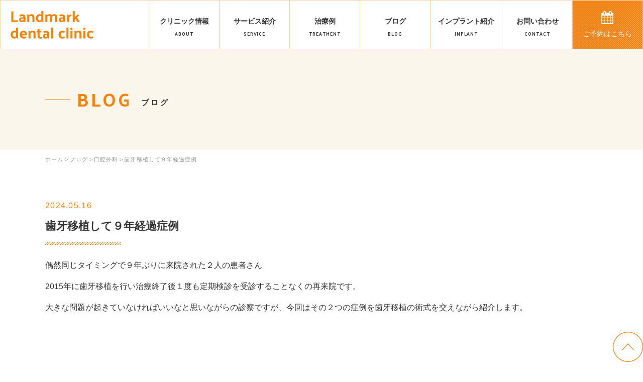

--- FILE ---
content_type: text/html; charset=UTF-8
request_url: https://www.landmark-dc.com/information/information-12302/
body_size: 7240
content:
<!DOCTYPE html>
<html lang="ja" class="no-js">
<head>
    <meta charset="UTF-8">
    <meta http-equiv="X-UA-Compatible" content="IE=edge">
    <meta name="viewport" content="width=device-width, initial-scale=1">
    <meta name="format-detection" content="telephone=no">
    <link href="https://fonts.googleapis.com/css?family=Palanquin+Dark" rel="stylesheet">
    <link rel="stylesheet" href="https://www.landmark-dc.com/wp-content/themes/landmark/css/font-awesome.min.css" media="all">
    <link rel="stylesheet" href="https://www.landmark-dc.com/wp-content/themes/landmark/css/common.css" type="text/css" media="all">
    <link rel="icon" type="image/vnd.microsoft.icon" href="https://www.landmark-dc.com/wp-content/themes/landmark/favicon.ico">
    <script type="text/javascript">
    var page_width = 1100;
    var ipad_width = 768;
    var mobile_width = 480;
    if (screen.width <= ipad_width) {
        document.write('<meta name="viewport" content="width=device-width">');
    } else if (screen.width <= mobile_width) {
        document.write('<meta name="viewport" content="width=device-width,initial-scale=1">');
    } else if (screen.width < page_width) {
        document.write('<meta name="viewport" content="width=' + page_width + '">');
    } else {
        document.write('<meta name="viewport" content="width=device-width,initial-scale=1">');
    }
    </script>
    
<!-- This site is optimized with the Yoast SEO plugin v6.0 - https://yoast.com/wordpress/plugins/seo/ -->
<title>歯牙移植して９年経過症例 | 稲城市のランドマーク歯科クリニック</title>
<link rel="canonical" href="https://www.landmark-dc.com/information/information-12302/" />
<meta property="og:locale" content="ja_JP" />
<meta property="og:type" content="article" />
<meta property="og:title" content="歯牙移植して９年経過症例 | 稲城市のランドマーク歯科クリニック" />
<meta property="og:description" content="偶然同じタイミングで９年ぶりに来院された２人の患者さん 2015年に歯牙移植を行い治療終了..." />
<meta property="og:url" content="https://www.landmark-dc.com/information/information-12302/" />
<meta property="og:site_name" content="稲城市のランドマーク歯科クリニック" />
<meta property="og:image" content="https://www.landmark-dc.com/wp-content/uploads/2024/05/cee5f29858c3a9bc09d12f1d44cd5a2c.jpg" />
<meta property="og:image:secure_url" content="https://www.landmark-dc.com/wp-content/uploads/2024/05/cee5f29858c3a9bc09d12f1d44cd5a2c.jpg" />
<meta property="og:image:width" content="1916" />
<meta property="og:image:height" content="1036" />
<meta name="twitter:card" content="summary_large_image" />
<meta name="twitter:description" content="偶然同じタイミングで９年ぶりに来院された２人の患者さん 2015年に歯牙移植を行い治療終了..." />
<meta name="twitter:title" content="歯牙移植して９年経過症例 | 稲城市のランドマーク歯科クリニック" />
<meta name="twitter:image" content="https://www.landmark-dc.com/wp-content/uploads/2024/05/cee5f29858c3a9bc09d12f1d44cd5a2c.jpg" />
<script type='application/ld+json'>{"@context":"http:\/\/schema.org","@type":"WebSite","@id":"#website","url":"https:\/\/www.landmark-dc.com\/","name":"\u7a32\u57ce\u5e02\u306e\u30e9\u30f3\u30c9\u30de\u30fc\u30af\u6b6f\u79d1\u30af\u30ea\u30cb\u30c3\u30af","potentialAction":{"@type":"SearchAction","target":"https:\/\/www.landmark-dc.com\/?s={search_term_string}","query-input":"required name=search_term_string"}}</script>
<!-- / Yoast SEO plugin. -->

<link rel='stylesheet' id='contact-form-7-css'  href='https://www.landmark-dc.com/wp-content/plugins/contact-form-7/includes/css/styles.css?ver=4.9.2' type='text/css' media='all' />
<script>if (document.location.protocol != "https:") {document.location = document.URL.replace(/^http:/i, "https:");}</script><script type='text/javascript' src='https://www.landmark-dc.com/wp-includes/js/jquery/jquery.js?ver=1.12.4'></script>
<script type='text/javascript' src='https://www.landmark-dc.com/wp-includes/js/jquery/jquery-migrate.min.js?ver=1.4.1'></script>

<link rel='shortlink' href='https://www.landmark-dc.com/?p=12302' />
    <!-- ▼ Google Analytics ▼ -->
    <!-- Global site tag (gtag.js) - Google Analytics -->
<script async src="https://www.googletagmanager.com/gtag/js?id=UA-119417186-17"></script>
<script>
  window.dataLayer = window.dataLayer || [];
  function gtag(){dataLayer.push(arguments);}
  gtag('js', new Date());

  gtag('config', 'UA-119417186-17');
</script>

    <!-- ▲ Google Analytics ▲ -->
</head>

<body data-rsssl=1 class="information-template-default single single-information postid-12302">

    
    <header id="header">
        <div class="header-inner">
            <div class="func-wrap">
                <span class="unit-logo-01"><a href="https://www.landmark-dc.com">Landmark dental clinic</a></span>
                <span class="btn-func btn-other icon-tel"><a href="tel:0423702855">TEL</a></span>
                <span class="btn-func btn-other icon-contact"><a href="https://www.landmark-dc.com/contact/">contact</a></span>
                <span id="navBtn" class="btn-func btn-nav">menu</span>
            </div>
            <nav id="globalNav" class="globalNav">
                <div class="nav-inner">
                    <ul>
                        <li class="sp-block"><a href="https://www.landmark-dc.com"><span class="title">ホーム</span></a></li>
                        <li><a href="https://www.landmark-dc.com/about/"><span class="title">クリニック情報</span><span class="ruby">ABOUT</span></a></li>
                        <li><a href="https://www.landmark-dc.com/service/"><span class="title">サービス紹介</span><span class="ruby">SERVICE</span></a></li>
                        <li><a href="https://www.landmark-dc.com/treatment/"><span class="title">治療例</span><span class="ruby">TREATMENT</span></a></li>
                        <li><a href="https://www.landmark-dc.com/information/"><span class="title">ブログ</span><span class="ruby">BLOG</span></a></li>
                        <li><a href="https://www.landmark-dc.com/implant/"><span class="title">インプラント紹介</span><span class="ruby">IMPLANT</span></a></li>
                        <li><a href="https://www.landmark-dc.com/contact/"><span class="title">お問い合わせ</span><span class="ruby">CONTACT</span></a></li>
                    </ul>
                    <div class="unit-btn-01-grid01 icon-date"><a href="https://apo-toolboxes.stransa.co.jp/user/web/eddf61a31a832459c2b415d06f469267/reservations" target="_blank">ご予約はこちら</a></div>
                    <div class="sp-contact">
                        <div class="unit-btn-03-grid01 icon-date"><a href="https://apo-toolboxes.stransa.co.jp/user/web/eddf61a31a832459c2b415d06f469267/reservations" target="_blank">ご予約はこちら</a></div>
                        <div class="unit-telephone-01-grid01 telephone"><span class="time">〒206-0802 東京都稲市東長沼 3107-4<br>京王リトナード稲城 3F</span><a href="tel:">tel:042-370-2855</a></div>
                    </div>
                </div>
            </nav>
        </div>
    </header>


<div class="box-undertitle-01">
    <div class="inner-title">
        <div class="title-wrap information-12302 information-12302">
            <div class="title-inner">
                                <h1><span class="title">BLOG</span><span class="ruby">ブログ</span></h1>
                            </div>
        </div>
    </div>
</div>
<div class="breadcrumb"><div class="inner"><!-- Breadcrumb NavXT 5.7.1 -->
<span property="itemListElement" typeof="ListItem"><a property="item" typeof="WebPage" title="稲城市のランドマーク歯科クリニックへ移動" href="https://www.landmark-dc.com" class="home"><span property="name">ホーム</span></a><meta property="position" content="1"></span><span property="itemListElement" typeof="ListItem"><a property="item" typeof="WebPage" title="ブログへ移動" href="https://www.landmark-dc.com/information/" class="post post-information-archive"><span property="name">ブログ</span></a><meta property="position" content="2"></span><span property="itemListElement" typeof="ListItem"><a property="item" typeof="WebPage" title="Go to the 口腔外科 カテゴリー archives." href="https://www.landmark-dc.com/blogcat/%e5%8f%a3%e8%85%94%e5%a4%96%e7%a7%91/" class="taxonomy blogcat"><span property="name">口腔外科</span></a><meta property="position" content="3"></span><span property="itemListElement" typeof="ListItem"><span property="name">歯牙移植して９年経過症例</span><meta property="position" content="4"></span></div></div>
<main id="contents" class="underwrapper">
    <section class="section-simpleplan wrapper">
                <time class="time" datetime="2024-05-16T15:15:07+00:00">2024.05.16</time>
                <h2 class="unit-title-02-smp">歯牙移植して９年経過症例</h2>
        <div class="box-blogdetail-01">
        
        <p>偶然同じタイミングで９年ぶりに来院された２人の患者さん</p>
<p>2015年に歯牙移植を行い治療終了後１度も定期検診を受診することなくの再来院です。</p>
<p>大きな問題が起きていなければいいなと思いながらの診察ですが、今回はその２つの症例を歯牙移植の術式を交えながら紹介します。</p>
<p>&nbsp;</p>
<p>&nbsp;</p>
<p style="text-align: center;">症例１</p>
<p><div id="attachment_12319" style="width: 510px" class="wp-caption aligncenter"><img class="wp-image-12319 size-medium" src="https://www.landmark-dc.com/wp-content/uploads/2024/05/cee5f29858c3a9bc09d12f1d44cd5a2c-500x270.jpg" alt="歯牙移植" width="500" height="270" srcset="https://www.landmark-dc.com/wp-content/uploads/2024/05/cee5f29858c3a9bc09d12f1d44cd5a2c-500x270.jpg 500w, https://www.landmark-dc.com/wp-content/uploads/2024/05/cee5f29858c3a9bc09d12f1d44cd5a2c-768x415.jpg 768w, https://www.landmark-dc.com/wp-content/uploads/2024/05/cee5f29858c3a9bc09d12f1d44cd5a2c-1024x554.jpg 1024w" sizes="(max-width: 500px) 100vw, 500px" /><p class="wp-caption-text">2015年のパノラマX線写真です、左下７番が根管治療途中で3年以上放置していたため保存不能になり、その後ろには横向きになった８番があります。</p></div> <div id="attachment_12316" style="width: 510px" class="wp-caption aligncenter"><img class="wp-image-12316 size-medium" src="https://www.landmark-dc.com/wp-content/uploads/2024/05/ff61a14db79f174cd38da5602893313a-500x335.jpg" alt="歯牙移植" width="500" height="335" srcset="https://www.landmark-dc.com/wp-content/uploads/2024/05/ff61a14db79f174cd38da5602893313a-500x335.jpg 500w, https://www.landmark-dc.com/wp-content/uploads/2024/05/ff61a14db79f174cd38da5602893313a-768x515.jpg 768w, https://www.landmark-dc.com/wp-content/uploads/2024/05/ff61a14db79f174cd38da5602893313a-1024x686.jpg 1024w" sizes="(max-width: 500px) 100vw, 500px" /><p class="wp-caption-text">口腔内写真、７番は崩壊していて保存不能です。</p></div> <div id="attachment_12318" style="width: 510px" class="wp-caption aligncenter"><img class="wp-image-12318 size-medium" src="https://www.landmark-dc.com/wp-content/uploads/2024/05/5a2728d62ee4420cf123782b48385dda-500x335.jpg" alt="歯牙移植" width="500" height="335" srcset="https://www.landmark-dc.com/wp-content/uploads/2024/05/5a2728d62ee4420cf123782b48385dda-500x335.jpg 500w, https://www.landmark-dc.com/wp-content/uploads/2024/05/5a2728d62ee4420cf123782b48385dda-768x515.jpg 768w, https://www.landmark-dc.com/wp-content/uploads/2024/05/5a2728d62ee4420cf123782b48385dda-1024x686.jpg 1024w" sizes="(max-width: 500px) 100vw, 500px" /><p class="wp-caption-text">７番抜歯と同時に８番も抜歯し７番の抜歯窩に挿入固定します。</p></div> <div id="attachment_12320" style="width: 510px" class="wp-caption aligncenter"><img class="wp-image-12320 size-medium" src="https://www.landmark-dc.com/wp-content/uploads/2024/05/d2225544f78daa60a11ee710fc4c9653-500x270.jpg" alt="歯牙移植" width="500" height="270" srcset="https://www.landmark-dc.com/wp-content/uploads/2024/05/d2225544f78daa60a11ee710fc4c9653-500x270.jpg 500w, https://www.landmark-dc.com/wp-content/uploads/2024/05/d2225544f78daa60a11ee710fc4c9653-768x415.jpg 768w, https://www.landmark-dc.com/wp-content/uploads/2024/05/d2225544f78daa60a11ee710fc4c9653-1024x554.jpg 1024w" sizes="(max-width: 500px) 100vw, 500px" /><p class="wp-caption-text">術直後のパノラマX線写真</p></div> <div id="attachment_12321" style="width: 510px" class="wp-caption aligncenter"><img class="wp-image-12321 size-medium" src="https://www.landmark-dc.com/wp-content/uploads/2024/05/d8f3884b4b102d8b1e8f6d46dd44ee6d-500x335.jpg" alt="歯牙移植" width="500" height="335" srcset="https://www.landmark-dc.com/wp-content/uploads/2024/05/d8f3884b4b102d8b1e8f6d46dd44ee6d-500x335.jpg 500w, https://www.landmark-dc.com/wp-content/uploads/2024/05/d8f3884b4b102d8b1e8f6d46dd44ee6d-768x515.jpg 768w, https://www.landmark-dc.com/wp-content/uploads/2024/05/d8f3884b4b102d8b1e8f6d46dd44ee6d-1024x686.jpg 1024w" sizes="(max-width: 500px) 100vw, 500px" /><p class="wp-caption-text">術後３週間で根管治療を行います。</p></div> <div id="attachment_12323" style="width: 510px" class="wp-caption aligncenter"><img class="wp-image-12323 size-medium" src="https://www.landmark-dc.com/wp-content/uploads/2024/05/f53cd3e5ddfd48b743b80ea4de5e8fea-500x270.jpg" alt="歯牙移植" width="500" height="270" srcset="https://www.landmark-dc.com/wp-content/uploads/2024/05/f53cd3e5ddfd48b743b80ea4de5e8fea-500x270.jpg 500w, https://www.landmark-dc.com/wp-content/uploads/2024/05/f53cd3e5ddfd48b743b80ea4de5e8fea-768x415.jpg 768w, https://www.landmark-dc.com/wp-content/uploads/2024/05/f53cd3e5ddfd48b743b80ea4de5e8fea-1024x554.jpg 1024w" sizes="(max-width: 500px) 100vw, 500px" /><p class="wp-caption-text">根管充填後のパノラマX線写真</p></div> <div id="attachment_12324" style="width: 510px" class="wp-caption aligncenter"><img class="wp-image-12324 size-medium" src="https://www.landmark-dc.com/wp-content/uploads/2024/05/24c9a54d44225e8ca8396d56d7d9b714-500x335.jpg" alt="歯牙移植" width="500" height="335" srcset="https://www.landmark-dc.com/wp-content/uploads/2024/05/24c9a54d44225e8ca8396d56d7d9b714-500x335.jpg 500w, https://www.landmark-dc.com/wp-content/uploads/2024/05/24c9a54d44225e8ca8396d56d7d9b714-768x515.jpg 768w, https://www.landmark-dc.com/wp-content/uploads/2024/05/24c9a54d44225e8ca8396d56d7d9b714-1024x686.jpg 1024w" sizes="(max-width: 500px) 100vw, 500px" /><p class="wp-caption-text">金銀パラジウム合金のクラウンを装着、それ以外の歯の治療も全て完了しますが、その後９年来院が途絶えます。</p></div> <div id="attachment_12326" style="width: 510px" class="wp-caption aligncenter"><img class="wp-image-12326 size-medium" src="https://www.landmark-dc.com/wp-content/uploads/2024/05/5f2844c590a3dc6a8b1cff10045483d8-500x335.jpg" alt="歯牙移植" width="500" height="335" srcset="https://www.landmark-dc.com/wp-content/uploads/2024/05/5f2844c590a3dc6a8b1cff10045483d8-500x335.jpg 500w, https://www.landmark-dc.com/wp-content/uploads/2024/05/5f2844c590a3dc6a8b1cff10045483d8-768x515.jpg 768w, https://www.landmark-dc.com/wp-content/uploads/2024/05/5f2844c590a3dc6a8b1cff10045483d8-1024x686.jpg 1024w" sizes="(max-width: 500px) 100vw, 500px" /><p class="wp-caption-text">9年後の再来院時の口腔内写真です、金銀パラジウム合金は咬合によって摩滅しているのが分かります。</p></div> <div id="attachment_12327" style="width: 510px" class="wp-caption aligncenter"><img class="wp-image-12327 size-medium" src="https://www.landmark-dc.com/wp-content/uploads/2024/05/861a1e41f44f93d0684d790fd64a5737-500x244.jpg" alt="歯牙移植" width="500" height="244" srcset="https://www.landmark-dc.com/wp-content/uploads/2024/05/861a1e41f44f93d0684d790fd64a5737-500x244.jpg 500w, https://www.landmark-dc.com/wp-content/uploads/2024/05/861a1e41f44f93d0684d790fd64a5737-768x375.jpg 768w, https://www.landmark-dc.com/wp-content/uploads/2024/05/861a1e41f44f93d0684d790fd64a5737-1024x500.jpg 1024w" sizes="(max-width: 500px) 100vw, 500px" /><p class="wp-caption-text">2024年のパノラマX線写真、歯根は強固な骨に支えられ無事に問題なく機能しています。</p></div></p>
<p>&nbsp;</p>
<p>&nbsp;</p>
<p style="text-align: center;">症例２</p>
<p><div id="attachment_12330" style="width: 510px" class="wp-caption aligncenter"><img class="wp-image-12330 size-medium" src="https://www.landmark-dc.com/wp-content/uploads/2024/05/5e47952e755b8cde1a5ad4d8b7f53e4d-500x270.jpg" alt="歯牙移植" width="500" height="270" srcset="https://www.landmark-dc.com/wp-content/uploads/2024/05/5e47952e755b8cde1a5ad4d8b7f53e4d-500x270.jpg 500w, https://www.landmark-dc.com/wp-content/uploads/2024/05/5e47952e755b8cde1a5ad4d8b7f53e4d-768x415.jpg 768w, https://www.landmark-dc.com/wp-content/uploads/2024/05/5e47952e755b8cde1a5ad4d8b7f53e4d-1024x554.jpg 1024w" sizes="(max-width: 500px) 100vw, 500px" /><p class="wp-caption-text">2015年のパノラマX線写真です、左上５番が永久歯の先天性欠損のため乳歯が残根状態で残っています。</p></div> <div id="attachment_12329" style="width: 510px" class="wp-caption aligncenter"><img class="wp-image-12329 size-medium" src="https://www.landmark-dc.com/wp-content/uploads/2024/05/72b0f9057afce11797128308c734010a-500x335.jpg" alt="歯牙移植" width="500" height="335" srcset="https://www.landmark-dc.com/wp-content/uploads/2024/05/72b0f9057afce11797128308c734010a-500x335.jpg 500w, https://www.landmark-dc.com/wp-content/uploads/2024/05/72b0f9057afce11797128308c734010a-768x515.jpg 768w, https://www.landmark-dc.com/wp-content/uploads/2024/05/72b0f9057afce11797128308c734010a-1024x686.jpg 1024w" sizes="(max-width: 500px) 100vw, 500px" /><p class="wp-caption-text">口腔内写真、保存は不可能なので乳歯を抜歯し、左上８番の移植を計画します。</p></div> <div id="attachment_12334" style="width: 510px" class="wp-caption aligncenter"><img class="wp-image-12334 size-medium" src="https://www.landmark-dc.com/wp-content/uploads/2024/05/53b4d23ef3c8434cc0f725fdebdf1cc0-500x335.jpg" alt="歯牙移植" width="500" height="335" srcset="https://www.landmark-dc.com/wp-content/uploads/2024/05/53b4d23ef3c8434cc0f725fdebdf1cc0-500x335.jpg 500w, https://www.landmark-dc.com/wp-content/uploads/2024/05/53b4d23ef3c8434cc0f725fdebdf1cc0-768x515.jpg 768w, https://www.landmark-dc.com/wp-content/uploads/2024/05/53b4d23ef3c8434cc0f725fdebdf1cc0-1024x686.jpg 1024w" sizes="(max-width: 500px) 100vw, 500px" /><p class="wp-caption-text">左は保存不能の乳歯、右が移植する親知らずの８番です。</p></div> <div id="attachment_12333" style="width: 510px" class="wp-caption aligncenter"><img class="wp-image-12333 size-medium" src="https://www.landmark-dc.com/wp-content/uploads/2024/05/ccc98ca9d47861641de282166f8e8be2-500x335.jpg" alt="歯牙移植" width="500" height="335" srcset="https://www.landmark-dc.com/wp-content/uploads/2024/05/ccc98ca9d47861641de282166f8e8be2-500x335.jpg 500w, https://www.landmark-dc.com/wp-content/uploads/2024/05/ccc98ca9d47861641de282166f8e8be2-768x515.jpg 768w, https://www.landmark-dc.com/wp-content/uploads/2024/05/ccc98ca9d47861641de282166f8e8be2-1024x686.jpg 1024w" sizes="(max-width: 500px) 100vw, 500px" /><p class="wp-caption-text">乳歯の抜歯窩は浅いので骨内をドリリングして８番の歯根が収まるように十分な骨削除を行います。</p></div> <div id="attachment_12331" style="width: 510px" class="wp-caption aligncenter"><img class="wp-image-12331 size-medium" src="https://www.landmark-dc.com/wp-content/uploads/2024/05/cf6e81516d5a6a813598e9c6bb05174f-500x335.jpg" alt="歯牙移植" width="500" height="335" srcset="https://www.landmark-dc.com/wp-content/uploads/2024/05/cf6e81516d5a6a813598e9c6bb05174f-500x335.jpg 500w, https://www.landmark-dc.com/wp-content/uploads/2024/05/cf6e81516d5a6a813598e9c6bb05174f-768x515.jpg 768w, https://www.landmark-dc.com/wp-content/uploads/2024/05/cf6e81516d5a6a813598e9c6bb05174f-1024x686.jpg 1024w" sizes="(max-width: 500px) 100vw, 500px" /><p class="wp-caption-text">隣接面もピッタリ合うように調整し固定を行います。</p></div> <div id="attachment_12335" style="width: 510px" class="wp-caption aligncenter"><img class="wp-image-12335 size-medium" src="https://www.landmark-dc.com/wp-content/uploads/2024/05/f2240ded45f00a7ac22b4f9f7234c2b1-500x270.jpg" alt="歯牙移植" width="500" height="270" srcset="https://www.landmark-dc.com/wp-content/uploads/2024/05/f2240ded45f00a7ac22b4f9f7234c2b1-500x270.jpg 500w, https://www.landmark-dc.com/wp-content/uploads/2024/05/f2240ded45f00a7ac22b4f9f7234c2b1-768x415.jpg 768w, https://www.landmark-dc.com/wp-content/uploads/2024/05/f2240ded45f00a7ac22b4f9f7234c2b1-1024x554.jpg 1024w" sizes="(max-width: 500px) 100vw, 500px" /><p class="wp-caption-text">術直後のパノラマX線写真</p></div> <div id="attachment_12338" style="width: 510px" class="wp-caption aligncenter"><img class="wp-image-12338 size-medium" src="https://www.landmark-dc.com/wp-content/uploads/2024/05/caa7b317eb37e457df7a61817d03bed3-500x335.jpg" alt="歯牙移植" width="500" height="335" srcset="https://www.landmark-dc.com/wp-content/uploads/2024/05/caa7b317eb37e457df7a61817d03bed3-500x335.jpg 500w, https://www.landmark-dc.com/wp-content/uploads/2024/05/caa7b317eb37e457df7a61817d03bed3-768x515.jpg 768w, https://www.landmark-dc.com/wp-content/uploads/2024/05/caa7b317eb37e457df7a61817d03bed3-1024x686.jpg 1024w" sizes="(max-width: 500px) 100vw, 500px" /><p class="wp-caption-text">術後３週間で根管治療を行います、写真は根管充填後の写真です。</p></div> <div id="attachment_12337" style="width: 510px" class="wp-caption aligncenter"><img class="wp-image-12337 size-medium" src="https://www.landmark-dc.com/wp-content/uploads/2024/05/a69defcfab7553fa53fbbac38b2d2e45-500x335.jpg" alt="歯牙移植" width="500" height="335" srcset="https://www.landmark-dc.com/wp-content/uploads/2024/05/a69defcfab7553fa53fbbac38b2d2e45-500x335.jpg 500w, https://www.landmark-dc.com/wp-content/uploads/2024/05/a69defcfab7553fa53fbbac38b2d2e45-768x515.jpg 768w, https://www.landmark-dc.com/wp-content/uploads/2024/05/a69defcfab7553fa53fbbac38b2d2e45-1024x686.jpg 1024w" sizes="(max-width: 500px) 100vw, 500px" /><p class="wp-caption-text">コンポジットレジンを充填、 この当時EEデンタルさんの動画を見よう見まねで裂溝にステインを入れたりしています。ただ直後に顎関節症状改善のため３番から７番までバイトアップすることになりコンポジットレジンはやり直しています、ちなみにコンポジットレジンはkerr社のPremiseを使用。</p></div> <div id="attachment_12339" style="width: 510px" class="wp-caption aligncenter"><img class="wp-image-12339 size-medium" src="https://www.landmark-dc.com/wp-content/uploads/2024/05/97a69c162da1466d285b4a20040d54bb-500x335.jpg" alt="歯牙移植" width="500" height="335" srcset="https://www.landmark-dc.com/wp-content/uploads/2024/05/97a69c162da1466d285b4a20040d54bb-500x335.jpg 500w, https://www.landmark-dc.com/wp-content/uploads/2024/05/97a69c162da1466d285b4a20040d54bb-768x515.jpg 768w, https://www.landmark-dc.com/wp-content/uploads/2024/05/97a69c162da1466d285b4a20040d54bb-1024x686.jpg 1024w" sizes="(max-width: 500px) 100vw, 500px" /><p class="wp-caption-text">すべての治療が終了した後、来院は途絶え9年ぶりに再来院されました。 レジンの一部が少し欠けている程度で順調に経過しているようです。</p></div> <div id="attachment_12340" style="width: 510px" class="wp-caption aligncenter"><img class="wp-image-12340 size-medium" src="https://www.landmark-dc.com/wp-content/uploads/2024/05/0ff997f2a79b95ea8e8bdf6d58e0e0bc-500x244.jpg" alt="歯牙移植" width="500" height="244" srcset="https://www.landmark-dc.com/wp-content/uploads/2024/05/0ff997f2a79b95ea8e8bdf6d58e0e0bc-500x244.jpg 500w, https://www.landmark-dc.com/wp-content/uploads/2024/05/0ff997f2a79b95ea8e8bdf6d58e0e0bc-768x375.jpg 768w, https://www.landmark-dc.com/wp-content/uploads/2024/05/0ff997f2a79b95ea8e8bdf6d58e0e0bc-1024x500.jpg 1024w" sizes="(max-width: 500px) 100vw, 500px" /><p class="wp-caption-text">2024年のパノラマX線写、移植した歯牙はしっかりと骨に生着し無事に問題なく機能しています。</p></div></p>
<p>&nbsp;</p>
<p>&nbsp;</p>
<p>開業して18年が経ち、10年経過またはそれ以上の経過症例がずいぶん多くなりました、このように安定した口腔内が維持されているのを見るたびに歯牙移植に限らずインプラント治療など私が歯科医師になってから26年、地道に自分自身が信じて歩んできた道や目指してきた方向性に改めて間違いはなかったと思えることが増えました。</p>
<p>また要所要所で撮影した口腔内写真をレントゲンのサーバー機に保存することで、カルテだけでは記録しきれない患者さんの口腔内情報を瞬時に引き出せることが臨床の精度を高めることに大きく役立っていることを実感します。</p>
<p>ただ歯科医院で行う定期検診と歯石などを取り除くクリーニングはお口の健康を維持するためにとても重要なので最低でも1年に１回くらいは来院してくださいね。</p>
<p>&nbsp;</p>
<p>&nbsp;</p>
<p>&nbsp;</p>
<p>&nbsp;</p>
<p>&nbsp;</p>

                </div>
        <div class="box-articlenav-01">
            <span class="prev">
                <a href="https://www.landmark-dc.com/information/information-12192/" rel="prev">前の記事へ</a>            </span>
            <span class="list"><a href="https://www.landmark-dc.com/information/"><span>一覧へ戻る</span></a></span>
            <span class="next">
                <a href="https://www.landmark-dc.com/information/information-12349/" rel="next">次の記事へ</a>            </span>
        </div>
    </section>
</main>

	<footer id="footer" class="wrapper">
        <section class="section-contact">
            <div class="box-title-01-grid01">
                <h2 class="title">ランドマーク歯科クリニックへのお問い合わせ</h2>
                <p class="catch">症状や診療について<br class="sp-block"><span class="iblock">下記の電話番号、</span><span class="iblock">またはメールフォームより</span><span class="iblock">お気軽にご相談ください。</span></p>
            </div>
            <div class="unit-btn-03-grid01 icon-mail"><a href="https://www.landmark-dc.com/contact/">お問い合わせはこちらから</a></div>
            <div class="unit-telephone-01-grid01 telephone"><a href="tel:">tel.042-370-2855</a><br><span class="time">月火木金：10:00 〜 12:30 ／ 14:30 〜 19:00&emsp; 土：10:00 〜 12:30 ／ 14:00 〜 17:00<br>定休日：水・日・祝日</span></div>

        </section>
        <section class="section-footnav">
            <div class="detail">
                <div class="unit-logo-01"><span>Landmark dental clinic</span></div>
                <p>〒206-0802 東京都稲城市東長沼 3107-4<br>京王リトナード稲城 3F<br>tel.042-370-2855</p>
            </div>
            <div class="footnavi">
                <div class="pc-block">
                    <ul>
                        <li><a href="https://www.landmark-dc.com">ホーム</a></li>
                    </ul>
                    <ul>
                        <li><a href="https://www.landmark-dc.com/about/">クリニック情報</a></li>
                        <li><a href="https://www.landmark-dc.com/service/">サービス紹介</a></li>
                        <li><a href="https://www.landmark-dc.com/treatment/">治療例</a></li>
                    </ul>
                    <ul>
                        <li><a href="https://www.landmark-dc.com/information/">ブログ</a></li>
                        <li><a href="https://www.landmark-dc.com/implant/">インプラント紹介</a></li>
                    </ul>
                    <ul>
                        <li><a href="https://www.landmark-dc.com/contact/">お問い合わせ</a></li>
                        <li><a href="https://www.landmark-dc.com/privacy-policy/">プライバシーポリシー</a></li>
                    </ul>
                </div>
                <div class="sp-block">
                    <ul>
                        <li><a href="https://www.landmark-dc.com/about/">クリニック情報</a></li>
                        <li><a href="https://www.landmark-dc.com/service/">サービス紹介</a></li>
                        <li><a href="https://www.landmark-dc.com/treatment/">治療例</a></li>
                        <li><a href="https://www.landmark-dc.com/information/">ブログ</a></li>
                        <li><a href="https://www.landmark-dc.com/implant/">インプラント紹介</a></li>
                        <li><a href="https://www.landmark-dc.com/contact/">お問い合わせ</a></li>
                    </ul>
                </div>
            </div>
        </section>
        <div class="copyright">Copyright&nbsp;Landmark&nbsp;dental&nbsp;clinic&nbsp;All&nbsp;Rights&nbsp;Reserved.</div>
    </footer>

    <div id="pageTop"><a href="#"><img src="https://www.landmark-dc.com/wp-content/themes/landmark/img/common/page_top.svg"></a></div>

    <script src="https://www.landmark-dc.com/wp-content/themes/landmark/js/modernizr.custom.41001.js" type="text/javascript"></script>
	<script src="https://www.landmark-dc.com/wp-content/themes/landmark/js/jquery-1.11.2.min.js" type="text/javascript"></script>
	<script src="https://www.landmark-dc.com/wp-content/themes/landmark/js/plugin.js" type="text/javascript"></script>
	<script src="https://www.landmark-dc.com/wp-content/themes/landmark/js/common.js" type="text/javascript"></script>
	<script src="https://www.landmark-dc.com/wp-content/themes/landmark/js/dd-simple.js" type="text/javascript"></script>

    <script type="text/javascript">
        document.addEventListener('wpcf7mailsent', function(event) {
            var url = location.href;
            if (url.match(/contact/)) {
                location.href = "https://www.landmark-dc.com/thanks/";
            }
        }, false);

    </script>
    <script type='text/javascript'>
/* <![CDATA[ */
var wpcf7 = {"apiSettings":{"root":"https:\/\/www.landmark-dc.com\/wp-json\/contact-form-7\/v1","namespace":"contact-form-7\/v1"},"recaptcha":{"messages":{"empty":"\u3042\u306a\u305f\u304c\u30ed\u30dc\u30c3\u30c8\u3067\u306f\u306a\u3044\u3053\u3068\u3092\u8a3c\u660e\u3057\u3066\u304f\u3060\u3055\u3044\u3002"}}};
/* ]]> */
</script>
<script type='text/javascript' src='https://www.landmark-dc.com/wp-content/plugins/contact-form-7/includes/js/scripts.js?ver=4.9.2'></script>
<script type='text/javascript' src='https://www.landmark-dc.com/wp-includes/js/wp-embed.min.js?ver=4.9.26'></script>

</body>
</html>


--- FILE ---
content_type: text/css
request_url: https://www.landmark-dc.com/wp-content/themes/landmark/css/common.css
body_size: 14004
content:
@charset "UTF-8";
/* http://meyerweb.com/eric/tools/css/reset/
   v2.0 | 20110126
   License: none (public domain)
*/
html, body, div, span, applet, object, iframe,
h1, h2, h3, h4, h5, h6, p, blockquote, pre,
a, abbr, acronym, address, big, cite, code,
del, dfn, em, img, ins, kbd, q, s, samp,
small, strike, strong, sub, sup, tt, var,
b, u, i, center,
dl, dt, dd, ol, ul, li,
fieldset, form, label, legend,
table, caption, tbody, tfoot, thead, tr, th, td,
article, aside, canvas, details, embed,
figure, figcaption, footer, header, hgroup,
menu, nav, output, ruby, section, summary,
time, mark, audio, video {
  -webkit-box-sizing: border-box;
          box-sizing: border-box;
  margin: 0;
  padding: 0;
  border: 0;
  font-size: 100%;
  font: inherit;
  vertical-align: baseline;
}

article, aside, details, figcaption, figure,
footer, header, hgroup, menu, nav, section {
  display: block;
}

body {
  line-height: 1;
}

ol, ul {
  list-style: none;
}

blockquote, q {
  quotes: none;
}

blockquote:before, blockquote:after,
q:before, q:after {
  content: "";
  content: none;
}

table {
  border-collapse: collapse;
  border-spacing: 0;
}

.cf:after {
  content: "";
  display: block;
  clear: both;
}

.ajax-loader {
  display: none !important;
}

html, body {
  min-width: 1140px;
}
@media screen and (max-width: 768px) {
  html, body {
    min-width: inherit;
    min-width: auto;
  }
}

html {
  height: 100%;
  font-size: 62.5%;
}

body {
  height: 100%;
  line-height: 1.4;
  font-size: 13px;
  font-size: 1.3rem;
  font-family: "游ゴシック", "Yu Gothic", YuGothic, "Hiragino Kaku Gothic ProN", "Hiragino Kaku Gothic Pro", "メイリオ", Meiryo, "ＭＳ ゴシック", sans-serif;
  color: #333333;
  -webkit-text-size-adjust: 100%;
}
@media screen and (max-width: 768px) {
  body {
    line-height: 1.5;
    font-size: 13px;
    font-size: 1.3rem;
  }
}

a {
  display: inline-block;
  color: inherit;
  -webkit-transition: all 0.3s linear;
  -o-transition: all 0.3s linear;
  transition: all 0.3s linear;
  outline: none;
  text-decoration: none;
}
a:visited {
  color: inherit;
}
a:active {
  color: inherit;
}
a:hover {
  opacity: 0.7;
  color: inherit;
}
a:focus {
  outline: none;
}

img {
  display: block;
  /*max-width: 100%;*/
  height: auto;
  pointer-events: none;
}

@media screen and (max-width: 768px) {
  .pc-visible {
    display: none;
  }
}

.sp-visible {
  display: none;
}
@media screen and (max-width: 768px) {
  .sp-visible {
    display: block;
  }
}

input, textarea, select {
  -webkit-box-sizing: border-box;
          box-sizing: border-box;
}

input[type=text],
input[type=email],
input[type=mail],
input[type=tel],
input[type=submit],
textarea,
select {
  margin: 0;
  padding: 0;
  background: none;
  border: none;
  border-radius: 0;
  outline: none;
  -webkit-appearance: none;
     -moz-appearance: none;
          appearance: none;
  padding: 10px 17px;
  border: 1px solid #B3B3B3;
  font-size: 1.6rem;
  line-height: 1.5;
}

input[type=text],
input[type=email],
input[type=mail],
input[type=tel],
textarea {
  width: 100%;
}

select {
  -webkit-box-sizing: border-box;
          box-sizing: border-box;
  margin: 0;
  padding: 0;
  background: none;
  border: none;
  border-radius: 0;
  outline: none;
  -webkit-appearance: none;
     -moz-appearance: none;
          appearance: none;
  padding: 16px 17px 14px;
  cursor: pointer;
}
@media screen and (max-width: 768px) {
  select {
    padding: 11px 17px 9px;
  }
}
select::-ms-expand {
  display: none;
}

strong {
  font-weight: bold;
}

.table-pcfix {
  overflow-x: scroll;
}
.table-pcfix table {
  width: 1100px;
}

table {
  table-layout: fixed;
  width: 100%;
}
@media screen and (max-width: 768px) {
  table.tb-vertical thead {
    display: none;
  }
}
@media screen and (max-width: 768px) {
  table.tb-vertical tr {
    border: 1px solid #D6D6D6;
  }
}
@media screen and (max-width: 768px) {
  table.tb-vertical tr th, table.tb-vertical tr td {
    display: block;
    width: 100% !important;
    border: none;
  }
}
@media screen and (max-width: 414px) {
  table.sp-vertical thead {
    display: none;
  }
}
@media screen and (max-width: 414px) {
  table.sp-vertical tr {
    border: 1px solid #D6D6D6;
  }
}
@media screen and (max-width: 414px) {
  table.sp-vertical tr th, table.sp-vertical tr td {
    display: block;
    width: 100% !important;
    border: none;
  }
}
table.small tr th, table.small tr td {
  padding: 10px;
}
@media screen and (max-width: 768px) {
  table.small tr th, table.small tr td {
    padding: 7px;
  }
}
table tr th, table tr td {
  border: 1px solid #D6D6D6;
  vertical-align: top;
  padding: 15px;
  text-align: left;
}
@media screen and (max-width: 768px) {
  table tr th, table tr td {
    padding: 10px;
  }
}
table tr th {
  background-color: #E7E7EB;
  font-weight: bold;
}

.fs12 {
  font-size: 1.2rem;
}
@media screen and (max-width: 768px) {
  .fs12 {
    font-size: 1.1rem;
  }
}
@media screen and (max-width: 414px) {
  .fs12 {
    font-size: 1rem;
  }
}

.fs13 {
  font-size: 1.3rem;
}
@media screen and (max-width: 768px) {
  .fs13 {
    font-size: 1.2rem;
  }
}
@media screen and (max-width: 414px) {
  .fs13 {
    font-size: 1.1rem;
  }
}

.fs14 {
  font-size: 1.4rem;
}
@media screen and (max-width: 768px) {
  .fs14 {
    font-size: 1.3rem;
  }
}
@media screen and (max-width: 414px) {
  .fs14 {
    font-size: 1.2rem;
  }
}

.fs15 {
  font-size: 1.5rem;
}
@media screen and (max-width: 768px) {
  .fs15 {
    font-size: 1.4rem;
  }
}
@media screen and (max-width: 414px) {
  .fs15 {
    font-size: 1.3rem;
  }
}

.fs16 {
  font-size: 1.6rem;
}
@media screen and (max-width: 768px) {
  .fs16 {
    font-size: 1.5rem;
  }
}
@media screen and (max-width: 414px) {
  .fs16 {
    font-size: 1.4rem;
  }
}

.fs17 {
  font-size: 1.7rem;
}
@media screen and (max-width: 768px) {
  .fs17 {
    font-size: 1.6rem;
  }
}
@media screen and (max-width: 414px) {
  .fs17 {
    font-size: 1.5rem;
  }
}

.fs18 {
  font-size: 1.8rem;
}
@media screen and (max-width: 768px) {
  .fs18 {
    font-size: 1.7rem;
  }
}
@media screen and (max-width: 414px) {
  .fs18 {
    font-size: 1.6rem;
  }
}

.fs19 {
  font-size: 1.9rem;
}
@media screen and (max-width: 768px) {
  .fs19 {
    font-size: 1.8rem;
  }
}
@media screen and (max-width: 414px) {
  .fs19 {
    font-size: 1.7rem;
  }
}

.fs20 {
  font-size: 2rem;
}
@media screen and (max-width: 768px) {
  .fs20 {
    font-size: 1.9rem;
  }
}
@media screen and (max-width: 414px) {
  .fs20 {
    font-size: 1.8rem;
  }
}

.fs21 {
  font-size: 2.1rem;
}
@media screen and (max-width: 768px) {
  .fs21 {
    font-size: 2rem;
  }
}
@media screen and (max-width: 414px) {
  .fs21 {
    font-size: 1.9rem;
  }
}

.fs22 {
  font-size: 2.2rem;
}
@media screen and (max-width: 768px) {
  .fs22 {
    font-size: 2.1rem;
  }
}
@media screen and (max-width: 414px) {
  .fs22 {
    font-size: 2rem;
  }
}

.fs23 {
  font-size: 2.3rem;
}
@media screen and (max-width: 768px) {
  .fs23 {
    font-size: 2.2rem;
  }
}
@media screen and (max-width: 414px) {
  .fs23 {
    font-size: 2.1rem;
  }
}

.fs24 {
  font-size: 2.4rem;
}
@media screen and (max-width: 768px) {
  .fs24 {
    font-size: 2.3rem;
  }
}
@media screen and (max-width: 414px) {
  .fs24 {
    font-size: 2.2rem;
  }
}

.fs25 {
  font-size: 2.5rem;
}
@media screen and (max-width: 768px) {
  .fs25 {
    font-size: 2.4rem;
  }
}
@media screen and (max-width: 414px) {
  .fs25 {
    font-size: 2.3rem;
  }
}

.fs26 {
  font-size: 2.6rem;
}
@media screen and (max-width: 768px) {
  .fs26 {
    font-size: 2.5rem;
  }
}
@media screen and (max-width: 414px) {
  .fs26 {
    font-size: 2.4rem;
  }
}

.fs27 {
  font-size: 2.7rem;
}
@media screen and (max-width: 768px) {
  .fs27 {
    font-size: 2.6rem;
  }
}
@media screen and (max-width: 414px) {
  .fs27 {
    font-size: 2.5rem;
  }
}

.fs28 {
  font-size: 2.8rem;
}
@media screen and (max-width: 768px) {
  .fs28 {
    font-size: 2.7rem;
  }
}
@media screen and (max-width: 414px) {
  .fs28 {
    font-size: 2.6rem;
  }
}

.fs29 {
  font-size: 2.9rem;
}
@media screen and (max-width: 768px) {
  .fs29 {
    font-size: 2.8rem;
  }
}
@media screen and (max-width: 414px) {
  .fs29 {
    font-size: 2.7rem;
  }
}

.fs30 {
  font-size: 3rem;
}
@media screen and (max-width: 768px) {
  .fs30 {
    font-size: 2.9rem;
  }
}
@media screen and (max-width: 414px) {
  .fs30 {
    font-size: 2.8rem;
  }
}

.font-s12 {
  font-size: 1.2rem !important;
}
@media screen and (max-width: 768px) {
  .font-s12 {
    font-size: 1.1rem !important;
  }
}
@media screen and (max-width: 414px) {
  .font-s12 {
    font-size: 1rem !important;
  }
}

.font-s13 {
  font-size: 1.3rem !important;
}
@media screen and (max-width: 768px) {
  .font-s13 {
    font-size: 1.2rem !important;
  }
}
@media screen and (max-width: 414px) {
  .font-s13 {
    font-size: 1.1rem !important;
  }
}

.font-s14 {
  font-size: 1.4rem !important;
}
@media screen and (max-width: 768px) {
  .font-s14 {
    font-size: 1.3rem !important;
  }
}
@media screen and (max-width: 414px) {
  .font-s14 {
    font-size: 1.2rem !important;
  }
}

.font-s15 {
  font-size: 1.5rem !important;
}
@media screen and (max-width: 768px) {
  .font-s15 {
    font-size: 1.4rem !important;
  }
}
@media screen and (max-width: 414px) {
  .font-s15 {
    font-size: 1.3rem !important;
  }
}

.font-s16 {
  font-size: 1.6rem !important;
}
@media screen and (max-width: 768px) {
  .font-s16 {
    font-size: 1.5rem !important;
  }
}
@media screen and (max-width: 414px) {
  .font-s16 {
    font-size: 1.4rem !important;
  }
}

.font-s17 {
  font-size: 1.7rem !important;
}
@media screen and (max-width: 768px) {
  .font-s17 {
    font-size: 1.6rem !important;
  }
}
@media screen and (max-width: 414px) {
  .font-s17 {
    font-size: 1.5rem !important;
  }
}

.font-s18 {
  font-size: 1.8rem !important;
}
@media screen and (max-width: 768px) {
  .font-s18 {
    font-size: 1.7rem !important;
  }
}
@media screen and (max-width: 414px) {
  .font-s18 {
    font-size: 1.6rem !important;
  }
}

.font-s19 {
  font-size: 1.9rem !important;
}
@media screen and (max-width: 768px) {
  .font-s19 {
    font-size: 1.8rem !important;
  }
}
@media screen and (max-width: 414px) {
  .font-s19 {
    font-size: 1.7rem !important;
  }
}

.font-s20 {
  font-size: 2rem !important;
}
@media screen and (max-width: 768px) {
  .font-s20 {
    font-size: 1.9rem !important;
  }
}
@media screen and (max-width: 414px) {
  .font-s20 {
    font-size: 1.8rem !important;
  }
}

.font-s21 {
  font-size: 2.1rem !important;
}
@media screen and (max-width: 768px) {
  .font-s21 {
    font-size: 2rem !important;
  }
}
@media screen and (max-width: 414px) {
  .font-s21 {
    font-size: 1.9rem !important;
  }
}

.font-s22 {
  font-size: 2.2rem !important;
}
@media screen and (max-width: 768px) {
  .font-s22 {
    font-size: 2.1rem !important;
  }
}
@media screen and (max-width: 414px) {
  .font-s22 {
    font-size: 2rem !important;
  }
}

.font-s23 {
  font-size: 2.3rem !important;
}
@media screen and (max-width: 768px) {
  .font-s23 {
    font-size: 2.2rem !important;
  }
}
@media screen and (max-width: 414px) {
  .font-s23 {
    font-size: 2.1rem !important;
  }
}

.font-s24 {
  font-size: 2.4rem !important;
}
@media screen and (max-width: 768px) {
  .font-s24 {
    font-size: 2.3rem !important;
  }
}
@media screen and (max-width: 414px) {
  .font-s24 {
    font-size: 2.2rem !important;
  }
}

.font-s25 {
  font-size: 2.5rem !important;
}
@media screen and (max-width: 768px) {
  .font-s25 {
    font-size: 2.4rem !important;
  }
}
@media screen and (max-width: 414px) {
  .font-s25 {
    font-size: 2.3rem !important;
  }
}

.font-s26 {
  font-size: 2.6rem !important;
}
@media screen and (max-width: 768px) {
  .font-s26 {
    font-size: 2.5rem !important;
  }
}
@media screen and (max-width: 414px) {
  .font-s26 {
    font-size: 2.4rem !important;
  }
}

.font-s27 {
  font-size: 2.7rem !important;
}
@media screen and (max-width: 768px) {
  .font-s27 {
    font-size: 2.6rem !important;
  }
}
@media screen and (max-width: 414px) {
  .font-s27 {
    font-size: 2.5rem !important;
  }
}

.font-s28 {
  font-size: 2.8rem !important;
}
@media screen and (max-width: 768px) {
  .font-s28 {
    font-size: 2.7rem !important;
  }
}
@media screen and (max-width: 414px) {
  .font-s28 {
    font-size: 2.6rem !important;
  }
}

.font-s29 {
  font-size: 2.9rem !important;
}
@media screen and (max-width: 768px) {
  .font-s29 {
    font-size: 2.8rem !important;
  }
}
@media screen and (max-width: 414px) {
  .font-s29 {
    font-size: 2.7rem !important;
  }
}

.font-s30 {
  font-size: 3rem !important;
}
@media screen and (max-width: 768px) {
  .font-s30 {
    font-size: 2.9rem !important;
  }
}
@media screen and (max-width: 414px) {
  .font-s30 {
    font-size: 2.8rem !important;
  }
}

.t-center {
  text-align: center;
}

.t-left {
  text-align: left;
}

.t-right {
  text-align: right;
}

.txt-center {
  text-align: center !important;
}

.txt-left {
  text-align: left !important;
}

.txt-right {
  text-align: right !important;
}

.f-bold {
  font-weight: bold;
}

.fw-bold {
  font-weight: bold !important;
}

.block {
  display: block;
}

.iblock {
  display: inline-block;
}

.inline {
  display: inline;
}

.pc-block {
  display: block;
}
@media screen and (max-width: 768px) {
  .pc-block {
    display: none;
  }
}

.pc-iblock {
  display: inline-block;
}
@media screen and (max-width: 768px) {
  .pc-iblock {
    display: none;
  }
}

.sp-block {
  display: none;
}
@media screen and (max-width: 768px) {
  .sp-block {
    display: block;
  }
}

.sp-iblock {
  display: none;
}
@media screen and (max-width: 768px) {
  .sp-iblock {
    display: inline-block;
  }
}

.mt5 {
  margin-top: 5px !important;
}
@media screen and (max-width: 414px) {
  .mt5 {
    margin-top: 3px !important;
  }
}

.mt10 {
  margin-top: 10px !important;
}
@media screen and (max-width: 414px) {
  .mt10 {
    margin-top: 5px !important;
  }
}

.mt15 {
  margin-top: 15px !important;
}
@media screen and (max-width: 414px) {
  .mt15 {
    margin-top: 8px !important;
  }
}

.mt20 {
  margin-top: 20px !important;
}
@media screen and (max-width: 414px) {
  .mt20 {
    margin-top: 10px !important;
  }
}

.mt25 {
  margin-top: 25px !important;
}
@media screen and (max-width: 414px) {
  .mt25 {
    margin-top: 13px !important;
  }
}

.mt30 {
  margin-top: 30px !important;
}
@media screen and (max-width: 414px) {
  .mt30 {
    margin-top: 15px !important;
  }
}

.mt35 {
  margin-top: 35px !important;
}
@media screen and (max-width: 414px) {
  .mt35 {
    margin-top: 18px !important;
  }
}

.mt40 {
  margin-top: 40px !important;
}
@media screen and (max-width: 414px) {
  .mt40 {
    margin-top: 20px !important;
  }
}

.mt45 {
  margin-top: 45px !important;
}
@media screen and (max-width: 414px) {
  .mt45 {
    margin-top: 23px !important;
  }
}

.mt50 {
  margin-top: 50px !important;
}
@media screen and (max-width: 414px) {
  .mt50 {
    margin-top: 25px !important;
  }
}

.mb5 {
  margin-bottom: 5px !important;
}
@media screen and (max-width: 414px) {
  .mb5 {
    margin-bottom: 3px !important;
  }
}

.mb10 {
  margin-bottom: 10px !important;
}
@media screen and (max-width: 414px) {
  .mb10 {
    margin-bottom: 5px !important;
  }
}

.mb15 {
  margin-bottom: 15px !important;
}
@media screen and (max-width: 414px) {
  .mb15 {
    margin-bottom: 8px !important;
  }
}

.mb20 {
  margin-bottom: 20px !important;
}
@media screen and (max-width: 414px) {
  .mb20 {
    margin-bottom: 10px !important;
  }
}

.mb25 {
  margin-bottom: 25px !important;
}
@media screen and (max-width: 414px) {
  .mb25 {
    margin-bottom: 13px !important;
  }
}

.mb30 {
  margin-bottom: 30px !important;
}
@media screen and (max-width: 414px) {
  .mb30 {
    margin-bottom: 15px !important;
  }
}

.mb35 {
  margin-bottom: 35px !important;
}
@media screen and (max-width: 414px) {
  .mb35 {
    margin-bottom: 18px !important;
  }
}

.mb40 {
  margin-bottom: 40px !important;
}
@media screen and (max-width: 414px) {
  .mb40 {
    margin-bottom: 20px !important;
  }
}

.mb45 {
  margin-bottom: 45px !important;
}
@media screen and (max-width: 414px) {
  .mb45 {
    margin-bottom: 23px !important;
  }
}

.mb50 {
  margin-bottom: 50px !important;
}
@media screen and (max-width: 414px) {
  .mb50 {
    margin-bottom: 25px !important;
  }
}

.ml5 {
  margin-left: 5px !important;
}
@media screen and (max-width: 414px) {
  .ml5 {
    margin-left: 3px !important;
  }
}

.ml10 {
  margin-left: 10px !important;
}
@media screen and (max-width: 414px) {
  .ml10 {
    margin-left: 5px !important;
  }
}

.ml15 {
  margin-left: 15px !important;
}
@media screen and (max-width: 414px) {
  .ml15 {
    margin-left: 8px !important;
  }
}

.ml20 {
  margin-left: 20px !important;
}
@media screen and (max-width: 414px) {
  .ml20 {
    margin-left: 10px !important;
  }
}

.ml25 {
  margin-left: 25px !important;
}
@media screen and (max-width: 414px) {
  .ml25 {
    margin-left: 13px !important;
  }
}

.ml30 {
  margin-left: 30px !important;
}
@media screen and (max-width: 414px) {
  .ml30 {
    margin-left: 15px !important;
  }
}

.ml35 {
  margin-left: 35px !important;
}
@media screen and (max-width: 414px) {
  .ml35 {
    margin-left: 18px !important;
  }
}

.ml40 {
  margin-left: 40px !important;
}
@media screen and (max-width: 414px) {
  .ml40 {
    margin-left: 20px !important;
  }
}

.ml45 {
  margin-left: 45px !important;
}
@media screen and (max-width: 414px) {
  .ml45 {
    margin-left: 23px !important;
  }
}

.ml50 {
  margin-left: 50px !important;
}
@media screen and (max-width: 414px) {
  .ml50 {
    margin-left: 25px !important;
  }
}

.mr5 {
  margin-right: 5px !important;
}
@media screen and (max-width: 414px) {
  .mr5 {
    margin-right: 3px !important;
  }
}

.mr10 {
  margin-right: 10px !important;
}
@media screen and (max-width: 414px) {
  .mr10 {
    margin-right: 5px !important;
  }
}

.mr15 {
  margin-right: 15px !important;
}
@media screen and (max-width: 414px) {
  .mr15 {
    margin-right: 8px !important;
  }
}

.mr20 {
  margin-right: 20px !important;
}
@media screen and (max-width: 414px) {
  .mr20 {
    margin-right: 10px !important;
  }
}

.mr25 {
  margin-right: 25px !important;
}
@media screen and (max-width: 414px) {
  .mr25 {
    margin-right: 13px !important;
  }
}

.mr30 {
  margin-right: 30px !important;
}
@media screen and (max-width: 414px) {
  .mr30 {
    margin-right: 15px !important;
  }
}

.mr35 {
  margin-right: 35px !important;
}
@media screen and (max-width: 414px) {
  .mr35 {
    margin-right: 18px !important;
  }
}

.mr40 {
  margin-right: 40px !important;
}
@media screen and (max-width: 414px) {
  .mr40 {
    margin-right: 20px !important;
  }
}

.mr45 {
  margin-right: 45px !important;
}
@media screen and (max-width: 414px) {
  .mr45 {
    margin-right: 23px !important;
  }
}

.mr50 {
  margin-right: 50px !important;
}
@media screen and (max-width: 414px) {
  .mr50 {
    margin-right: 25px !important;
  }
}

.telephone a {
  cursor: default;
}

.wrapper {
  width: 1100px;
  margin-left: auto;
  margin-right: auto;
}
@media screen and (max-width: 768px) {
  .wrapper {
    width: 100%;
    padding-left: 15px;
    padding-right: 15px;
  }
}

.breadcrumb {
  -webkit-box-sizing: border-box;
          box-sizing: border-box;
  width: 1100px;
  margin: 0 auto;
}
@media screen and (max-width: 768px) {
  .breadcrumb {
    overflow-x: scroll;
    overflow-y: hidden;
    width: 100%;
    height: 40px;
    padding: 0 0 0 10px;
    white-space: nowrap;
  }
}
.breadcrumb::-webkit-scrollbar {
  width: 0;
  height: 0;
}
.breadcrumb::-webkit-scrollbar-track {
  background: transparent;
}
.breadcrumb::-webkit-scrollbar-thumb {
  background: transparent;
}
@media screen and (max-width: 768px) {
  .breadcrumb .inner {
    display: inline-block;
    padding-right: 10px;
  }
}
.breadcrumb .inner > span {
  vertical-align: middle;
  display: inline-block;
  margin-left: 1px;
  font-size: 1.1rem;
  line-height: 1;
  color: #95949A;
  letter-spacing: 0.1em;
}
@media screen and (max-width: 768px) {
  .breadcrumb .inner > span {
    margin-left: 3px;
    font-size: 1.1rem;
  }
}
@media screen and (max-width: 375px) {
  .breadcrumb .inner > span {
    font-size: 1.1rem;
  }
}
@media screen and (max-width: 320px) {
  .breadcrumb .inner > span {
    font-size: 1rem;
  }
}
.breadcrumb .inner > span:before {
  content: ">";
  vertical-align: middle;
  display: inline-block;
  margin: 0 2px;
  padding: 14px 0 5px;
  font-size: 1.1rem;
}
@media screen and (max-width: 768px) {
  .breadcrumb .inner > span:before {
    margin-right: 3px;
    font-size: 1rem;
  }
}
.breadcrumb .inner > span:first-child {
  margin: 0;
}
.breadcrumb .inner > span:first-child:before {
  display: none;
}
.breadcrumb .inner > span > span,
.breadcrumb .inner > span a {
  vertical-align: middle;
  display: inline-block;
  padding: 14px 0 5px;
  color: #95949A;
}
.breadcrumb .inner > span a:hover {
  text-decoration: underline;
}

#pageTop {
  z-index: 400;
  position: fixed;
  bottom: 0;
  right: 0;
  width: 60px;
  height: 60px;
}
@media screen and (max-width: 768px) {
  #pageTop {
    bottom: 0;
    right: 0;
    width: 45px;
    height: 45px;
  }
}
#pageTop a {
  display: block;
  width: 100%;
  height: 100%;
}
#pageTop a:hover {
  opacity: 0.5;
}

.fc-red {
  color: #D60000;
}

.fw-bold {
  font-weight: bold;
}

.box-articlenav-01 {
  display: -webkit-box;
  display: -ms-flexbox;
  display: flex;
  -ms-flex-wrap: wrap;
      flex-wrap: wrap;
  -webkit-box-align: center;
      -ms-flex-align: center;
          align-items: center;
  -webkit-box-pack: justify;
      -ms-flex-pack: justify;
          justify-content: space-between;
  width: 100%;
  margin-top: 50px !important;
}
.box-articlenav-01 > span {
  position: relative;
}
.box-articlenav-01 > span a {
  color: #FF8001;
  padding: 3px 0;
}
.box-articlenav-01 > span a:hover {
  opacity: 1;
}
.box-articlenav-01 > span:after {
  -webkit-transition: all 0.5s;
  -o-transition: all 0.5s;
  transition: all 0.5s;
  content: "";
  width: 100%;
  height: 0px;
  background: #FF8001;
  display: block;
  position: absolute;
  bottom: -2px;
  left: 0;
}
@media screen and (max-width: 768px) {
  .box-articlenav-01 > span:after {
    display: none;
  }
}
@media screen and (max-width: 768px) {
  .box-articlenav-01 > span:hover a {
    opacity: 0.8;
  }
}
.box-articlenav-01 > span:hover:after {
  height: 3px;
}
.box-articlenav-01 > .prev, .box-articlenav-01 > .next {
  min-width: 100px;
}
@media screen and (max-width: 768px) {
  .box-articlenav-01 > .prev, .box-articlenav-01 > .next {
    -webkit-box-ordinal-group: 2;
        -ms-flex-order: 1;
            order: 1;
  }
}
@media screen and (max-width: 768px) {
  .box-articlenav-01 > .prev, .box-articlenav-01 > .next {
    width: 50%;
  }
}
.box-articlenav-01 > .prev a:before {
  content: "<";
  margin-right: 0.2em;
}
.box-articlenav-01 > .next {
  text-align: right;
}
.box-articlenav-01 > .next a:after {
  content: ">";
  margin-left: 0.2em;
}
@media screen and (max-width: 768px) {
  .box-articlenav-01 > .list {
    -webkit-box-ordinal-group: 4;
        -ms-flex-order: 3;
            order: 3;
    width: 100%;
    text-align: center;
    margin-top: 20px;
  }
}

.box-colomn-01 {
  display: -webkit-box;
  display: -ms-flexbox;
  display: flex;
  -ms-flex-wrap: wrap;
      flex-wrap: wrap;
}
.box-colomn-01.pc-col02 .colomn-inner {
  width: 50%;
  margin-top: 15px;
}
.box-colomn-01.pc-col03 .colomn-inner {
  width: 32%;
  margin-top: 15px;
}
.box-colomn-01.pc-col03 .colomn-inner:nth-of-type(3n+2) {
  margin-right: 2%;
  margin-left: 2%;
}
@media screen and (max-width: 768px) {
  .box-colomn-01.tb-col01 .colomn-inner {
    width: 100%;
    margin-top: 20px;
    padding-left: 0 !important;
    padding-right: 0 !important;
  }
}
@media screen and (max-width: 414px) {
  .box-colomn-01.tb-col01 .colomn-inner {
    margin-top: 15px;
  }
}
@media screen and (max-width: 768px) {
  .box-colomn-01.tb-col01 .colomn-inner:first-child {
    margin-top: 0;
  }
}
@media screen and (max-width: 768px) {
  .box-colomn-01.tb-col02 .colomn-inner {
    width: 48%;
    margin-top: 15px;
  }
}
@media screen and (max-width: 768px) {
  .box-colomn-01.tb-col02 .colomn-inner:nth-of-type(odd) {
    margin-left: 0;
    margin-right: 2%;
  }
}
@media screen and (max-width: 768px) {
  .box-colomn-01.tb-col02 .colomn-inner:nth-of-type(even) {
    margin-left: 2%;
    margin-right: 0;
  }
}
.box-colomn-01.tb-col02 .colomn-inner:first-child {
  margin-top: 0;
}
@media screen and (max-width: 768px) {
  .box-colomn-01.tb-col02 .colomn-inner:first-child {
    margin-top: 15px;
  }
}
@media screen and (max-width: 414px) {
  .box-colomn-01.sp-col01 .colomn-inner {
    width: 100%;
    margin-top: 15px;
    padding-left: 0 !important;
    padding-right: 0 !important;
  }
}
@media screen and (max-width: 414px) {
  .box-colomn-01.sp-col01 .colomn-inner:nth-of-type(odd) {
    margin-top: 15px;
    margin-left: 0;
    margin-right: 0;
  }
}
@media screen and (max-width: 414px) {
  .box-colomn-01.sp-col01 .colomn-inner:nth-of-type(even) {
    margin-top: 15px;
    margin-left: 0;
    margin-right: 0;
  }
}
@media screen and (max-width: 414px) {
  .box-colomn-01.sp-col01 .colomn-inner:first-child {
    margin-top: 0;
  }
}
@media screen and (max-width: 768px) {
  .box-colomn-01 .colomn-inner figure img {
    width: 100%;
  }
}

.box-pagenation-01 {
  text-align: center;
  font-size: 1.5rem;
  line-height: 1;
  color: #333333;
}
@media screen and (max-width: 768px) {
  .box-pagenation-01 {
    font-size: 1.4rem;
  }
}
@media screen and (max-width: 414px) {
  .box-pagenation-01 {
    font-size: 1.2rem;
  }
}
.box-pagenation-01 > span {
  display: inline-block;
  margin: 0 6px;
}
.box-pagenation-01 a {
  padding: 12px 26px 11px;
  border: 1px solid #333333;
  color: inherit;
}
@media screen and (max-width: 768px) {
  .box-pagenation-01 a {
    padding: 10px 22px 10px;
  }
}
@media screen and (max-width: 414px) {
  .box-pagenation-01 a {
    padding: 8px 10px 7px;
  }
}
.box-pagenation-01 a:hover {
  opacity: 1;
  color: #ffffff;
  background-color: #333333;
}
.box-pagenation-01 .prev a:before {
  content: "<";
  margin-right: 10px;
}
@media screen and (max-width: 768px) {
  .box-pagenation-01 .prev a:before {
    margin-right: 5px;
  }
}
.box-pagenation-01 .next a:after {
  content: ">";
  margin-left: 10px;
}
@media screen and (max-width: 768px) {
  .box-pagenation-01 .next a:after {
    margin-left: 5px;
  }
}

.box-404 {
  text-align: center;
}
.box-404 .title-wrap .title {
  display: block;
  font-weight: bold;
  font-size: 4.5rem;
  letter-spacing: 0.1em;
  line-height: 1;
}
@media screen and (max-width: 768px) {
  .box-404 .title-wrap .title {
    font-size: 2.5rem;
  }
}
.box-404 .title-wrap .catch {
  display: block;
  margin-top: 5px;
}
.box-404 p {
  margin-top: 25px;
}
@media screen and (max-width: 768px) {
  .box-404 p {
    margin-top: 15px;
  }
}
.box-404 .unit-link-01 {
  margin-top: 25px;
}
@media screen and (max-width: 768px) {
  .box-404 .unit-link-01 {
    margin-top: 15px;
  }
}

.box-undertitle-01 {
  margin-top: -1px;
  background: no-repeat center center #faf6eb;
  background-size: cover;
  border-top: 1px solid #F2D2AB;
}
@media screen and (max-width: 768px) {
  .box-undertitle-01 {
    margin-top: 55px;
  }
}
.box-undertitle-01 .inner-title {
  position: relative;
  width: 1100px;
  height: 200px;
  margin: 0 auto;
  background-size: cover;
}
@media screen and (max-width: 768px) {
  .box-undertitle-01 .inner-title {
    width: 100%;
    height: 150px;
  }
}
@media screen and (max-width: 414px) {
  .box-undertitle-01 .inner-title {
    height: 130px;
  }
}
.box-undertitle-01 .inner-title.color-white {
  color: #ffffff;
}
.box-undertitle-01 .inner-title.color-white .title {
  border-color: #ffffff;
}
.box-undertitle-01 .inner-title .title-wrap {
  display: inline-block;
  position: absolute;
  top: 50%;
  left: 0;
  -webkit-transform: translate(0, -50%);
      -ms-transform: translate(0, -50%);
          transform: translate(0, -50%);
  padding-left: 63px;
  font-family: "Playfair Display", serif;
  font-size: 3.6rem;
  letter-spacing: 0.1em;
  white-space: nowrap;
}
@media screen and (max-width: 768px) {
  .box-undertitle-01 .inner-title .title-wrap {
    -webkit-transform: translate(0, -50%);
        -ms-transform: translate(0, -50%);
            transform: translate(0, -50%);
    padding: 15px 25px 15px 38px;
    font-size: 2.8rem;
  }
}
@media screen and (max-width: 414px) {
  .box-undertitle-01 .inner-title .title-wrap {
    font-size: 2.4rem;
  }
}
.box-undertitle-01 .inner-title .title-wrap:before {
  content: "";
  position: absolute;
  top: 50%;
  left: 0;
  -webkit-transform: translate(0, -1px);
      -ms-transform: translate(0, -1px);
          transform: translate(0, -1px);
  width: 50px;
  border-top: 1px solid #FF8001;
}
@media screen and (max-width: 768px) {
  .box-undertitle-01 .inner-title .title-wrap:before {
    width: 25px;
  }
}
.box-undertitle-01 .inner-title .title {
  margin-right: 20px;
  margin-right: 20px;
  font-family: "Palanquin Dark", sans-serif;
  color: #FF8001;
}
@media screen and (max-width: 768px) {
  .box-undertitle-01 .inner-title .title {
    margin-right: 10px;
  }
}
.box-undertitle-01 .inner-title .ruby {
  display: inline-block;
  vertical-align: middle;
  font-family: "游ゴシック", "Yu Gothic", YuGothic, "Hiragino Kaku Gothic ProN", "Hiragino Kaku Gothic Pro", "メイリオ", Meiryo, "ＭＳ ゴシック", sans-serif;
  font-size: 1.5rem;
  color: #333333;
  font-weight: bold;
}
@media screen and (max-width: 768px) {
  .box-undertitle-01 .inner-title .ruby {
    display: block;
    font-size: 1.3rem;
  }
}

.box-form-01 dl {
  display: -webkit-box;
  display: -ms-flexbox;
  display: flex;
  -webkit-box-pack: justify;
      -ms-flex-pack: justify;
          justify-content: space-between;
  padding: 19px 0 18px;
  border-top: 1px solid #D6D6D6;
}
@media screen and (max-width: 768px) {
  .box-form-01 dl {
    -ms-flex-wrap: wrap;
        flex-wrap: wrap;
  }
}
.box-form-01 dl:first-child {
  border-top: none;
  padding-top: 0;
}
.box-form-01 dl dt {
  width: 210px;
  padding-top: 10px;
}
@media screen and (max-width: 768px) {
  .box-form-01 dl dt {
    width: 100%;
    padding-top: 0;
  }
}
.box-form-01 dl dd {
  width: calc(100% - 210px);
}
@media screen and (max-width: 768px) {
  .box-form-01 dl dd {
    width: 100%;
    margin-top: 10px;
  }
}
.box-form-01 .required:after {
  display: inline-block;
  content: "必須";
  min-width: 40px;
  margin-left: 12px;
  padding: 2px 5px 0;
  border-radius: 3px;
  background-color: #FF8001;
  font-size: 1.2rem;
  text-align: center;
  color: #ffffff;
}
.box-form-01 .telephone-wrap input[type=text] {
  width: 160px;
}
@media screen and (max-width: 768px) {
  .box-form-01 .telephone-wrap input[type=text] {
    width: 65px;
  }
}
.box-form-01 .telephone-wrap > span:after {
  content: "-";
  display: inline-block;
  margin: 0 7px;
}
.box-form-01 .telephone-wrap > span:last-child:after {
  display: none;
}
.box-form-01 textarea {
  height: 180px;
}
.box-form-01 .unit-btn-01 {
  margin-top: 40px;
}
@media screen and (max-width: 768px) {
  .box-form-01 .unit-btn-01 {
    margin-top: 20px;
  }
}

.box-thanks-01 {
  text-align: center;
}
.box-thanks-01 .title-wrap {
  display: block;
  font-size: 3rem;
  line-height: 1;
}
@media screen and (max-width: 768px) {
  .box-thanks-01 .title-wrap {
    font-size: 2.5rem;
  }
}
.box-thanks-01 p {
  margin-top: 25px;
}
@media screen and (max-width: 768px) {
  .box-thanks-01 p {
    margin-top: 15px;
  }
}
.box-thanks-01 .unit-link-01 {
  margin-top: 25px;
}
@media screen and (max-width: 768px) {
  .box-thanks-01 .unit-link-01 {
    margin-top: 15px;
  }
}

.unit-logo-01 {
  overflow: hidden;
  text-indent: 200%;
  white-space: nowrap;
  display: block;
  width: 165px;
  height: 60px;
}
@media screen and (max-width: 768px) {
  .unit-logo-01 {
    width: 200px;
    height: 18px;
  }
}
.unit-logo-01 span {
  display: block;
  width: 100%;
  height: 100%;
  background: url(../img/common/logo_01.svg) no-repeat center center transparent;
  background-size: contain;
}
.unit-logo-01 img {
  width: 225px;
  height: 35.5px;
}
@media screen and (max-width: 768px) {
  .unit-logo-01 img {
    width: 200px;
    height: 31px;
  }
}
@media screen and (max-width: 375px) {
  .unit-logo-01 img {
    width: 190px;
    height: 30px;
  }
}
@media screen and (max-width: 320px) {
  .unit-logo-01 img {
    width: 170px;
    height: 27px;
  }
}
.unit-logo-01 a {
  display: block;
  width: 100%;
  height: 100%;
  background: url(../img/common/logo.svg) no-repeat center center transparent;
  background-size: contain;
}
@media screen and (max-width: 768px) {
  .unit-logo-01 a {
    display: block;
    width: 150px;
    height: 100%;
    background: url(../img/common/logo_sp.svg) no-repeat center center transparent;
    background-size: contain;
    margin-left: -2px;
  }
}
.unit-logo-01 img {
  width: 225px;
  height: 35.5px;
}
@media screen and (max-width: 768px) {
  .unit-logo-01 img {
    width: 200px;
    height: 31px;
  }
}
@media screen and (max-width: 375px) {
  .unit-logo-01 img {
    width: 190px;
    height: 30px;
  }
}
@media screen and (max-width: 320px) {
  .unit-logo-01 img {
    width: 170px;
    height: 27px;
  }
}

.unit-pagenation-01 {
  text-align: center;
}
.unit-pagenation-01 a {
  display: inline-block;
  position: relative;
  margin: 0 10px;
  padding: 10px 10px;
  border: 1px solid #FF8001;
  background-color: #FF8001;
  font-size: 1.5rem;
  text-align: center;
  color: #ffffff;
}
@media screen and (max-width: 768px) {
  .unit-pagenation-01 a {
    margin: 0 5px;
    font-size: 1.4rem;
  }
}
.unit-pagenation-01 a:hover {
  opacity: 1;
  background-color: #ffffff;
  color: #FF8001;
}
.unit-pagenation-01 .prev a,
.unit-pagenation-01 .next a {
  min-width: 100px;
}
@media screen and (max-width: 768px) {
  .unit-pagenation-01 .prev a,
.unit-pagenation-01 .next a {
    min-width: 70px;
    padding: 10px 0 10px 5px;
  }
}
.unit-pagenation-01 .prev a:before,
.unit-pagenation-01 .next a:before {
  display: block;
  position: absolute;
  top: 50%;
  -webkit-transform: translateY(-50%);
      -ms-transform: translateY(-50%);
          transform: translateY(-50%);
  font-family: FontAwesome;
}
.unit-pagenation-01 .prev a:before {
  content: "";
  left: 10px;
}
.unit-pagenation-01 .return a {
  min-width: 220px;
}
@media screen and (max-width: 768px) {
  .unit-pagenation-01 .return a {
    min-width: 100px;
  }
}
.unit-pagenation-01 .next a:before {
  content: "";
  right: 10px;
}

.unit-list-01 li {
  position: relative;
  margin-top: 5px;
  padding-left: 1em;
}
.unit-list-01 li:before {
  content: "・";
  margin-left: -1em;
}
.unit-list-01 li:first-child {
  margin-top: 0;
}
.unit-list-01 li a {
  color: #0071BC;
  text-decoration: underline;
}
.unit-list-01.arrow li {
  padding-left: 1.3em;
}
.unit-list-01.arrow li:before {
  position: absolute;
  top: -3px;
  left: 0;
  content: "";
  margin-left: 0;
  font-family: FontAwesome;
  font-size: 1.6rem;
}

.unit-note-01 {
  position: relative;
  padding-left: 1em;
}
.unit-note-01:before {
  content: "※";
  position: absolute;
  top: 0;
  left: 0;
}
.unit-note-01 + .unit-note {
  margin-top: 5px;
}

.unit-tab-01 {
  position: relative;
  border-bottom: 4px solid #FF8001;
  text-align: center;
}
@media screen and (max-width: 768px) {
  .unit-tab-01 {
    display: -webkit-box;
    display: -ms-flexbox;
    display: flex;
    -ms-flex-wrap: wrap;
        flex-wrap: wrap;
    border-bottom: none;
  }
}
.unit-tab-01 li {
  display: inline-block;
  margin: 0 9px -1px 7px;
  font-size: 1.8rem;
  text-align: center;
}
@media screen and (max-width: 768px) {
  .unit-tab-01 li {
    display: block;
    width: 50%;
    margin: 15px 0 0;
    font-size: 1.6rem;
  }
}
@media screen and (max-width: 414px) {
  .unit-tab-01 li {
    font-size: 1.4rem;
  }
}
@media screen and (max-width: 768px) {
  .unit-tab-01 li:nth-of-type(1), .unit-tab-01 li:nth-of-type(2) {
    margin-top: 0;
  }
}
@media screen and (max-width: 768px) {
  .unit-tab-01 li:nth-of-type(odd) {
    padding-right: 7px;
  }
}
@media screen and (max-width: 768px) {
  .unit-tab-01 li:nth-of-type(even) {
    padding-left: 7px;
  }
}
.unit-tab-01 li a {
  min-width: 200px;
  padding: 11px 0 7px;
  border: 1px solid #FF8001;
  background-color: #FF8001;
  color: #ffffff;
}
@media screen and (max-width: 768px) {
  .unit-tab-01 li a {
    min-width: auto;
    min-width: inherit;
    width: 100%;
    padding: 8px 0 5px;
  }
}
.unit-tab-01 li a.is-active, .unit-tab-01 li a:hover {
  opacity: 1;
  background-color: #ffffff;
  color: #FF8001;
}

.unit-btn-01 > span:before,
.unit-btn-01 a:before {
  content: "";
  position: absolute;
  top: 50%;
  right: 10px;
  -webkit-transform: translateY(-50%);
      -ms-transform: translateY(-50%);
          transform: translateY(-50%);
  font-family: FontAwesome;
  font-size: 2rem;
}
.unit-btn-01 > span:hover,
.unit-btn-01 a:hover {
  opacity: 1;
  background-color: #ffffff;
  color: #FF8001;
}
.unit-btn-01 > span:hover input[type=submit],
.unit-btn-01 a:hover input[type=submit] {
  color: #FF8001;
}
.unit-btn-01 > span input[type=submit],
.unit-btn-01 a input[type=submit] {
  color: #ffffff;
  -webkit-transition: all 0.3s linear;
  -o-transition: all 0.3s linear;
  transition: all 0.3s linear;
}
.unit-btn-01 > span,
.unit-btn-01 a {
  display: inline-block;
  position: relative;
  min-width: 200px;
  padding: 7px 5px;
  border: 1px solid #FF8001;
  background-color: #FF8001;
  text-align: center;
  color: #ffffff;
  text-decoration: none;
  -webkit-transition: all 0.3s linear;
  -o-transition: all 0.3s linear;
  transition: all 0.3s linear;
  cursor: pointer;
}
@media screen and (max-width: 768px) {
  .unit-btn-01 > span,
.unit-btn-01 a {
    min-width: inherit;
    min-width: auto;
    min-width: 164px;
  }
}
.unit-btn-01 input[type=submit],
.unit-btn-01 a {
  padding: 10px 21px 9px 5px;
}
@media screen and (max-width: 768px) {
  .unit-btn-01 input[type=submit],
.unit-btn-01 a {
    padding: 5px 31px 4px 3px;
  }
}
.unit-btn-01 > span input[type=submit] {
  width: 100%;
  height: 100%;
  -webkit-transition: all 0.1s linear;
  -o-transition: all 0.1s linear;
  transition: all 0.1s linear;
  border: none;
  cursor: pointer;
}

.unit-btn-02 a {
  position: relative;
  min-width: 260px;
  padding: 10px 10px;
  border: 2px solid #ffffff;
  font-size: 1.6rem;
  text-align: center;
  color: #ffffff;
}
.unit-btn-02 a:before {
  content: "";
  position: absolute;
  top: 50%;
  right: 10px;
  -webkit-transform: translateY(-50%);
      -ms-transform: translateY(-50%);
          transform: translateY(-50%);
  font-family: FontAwesome;
  font-size: 2rem;
}
.unit-btn-02 a:hover {
  opacity: 1;
  background-color: #00437c;
}

.unit-btn-03 a {
  position: relative;
  width: 100%;
  padding: 29px 0 26px;
  border: 1px solid #FF8001;
  background-color: #FF8001;
  color: #ffffff;
  text-align: center;
}
.unit-btn-03 a:before {
  content: "";
  position: absolute;
  top: 4px;
  left: 4px;
  width: calc(100% - 10px);
  height: calc(100% - 10px);
  border: 1px solid #ffffff;
  -webkit-transition: all 0.3s linear;
  -o-transition: all 0.3s linear;
  transition: all 0.3s linear;
}
.unit-btn-03 a:after {
  content: "";
  position: absolute;
  top: 50%;
  right: 20px;
  -webkit-transform: translateY(-50%);
      -ms-transform: translateY(-50%);
          transform: translateY(-50%);
  font-family: FontAwesome;
  font-size: 2rem;
  color: #ffffff;
  -webkit-transition: all 0.3s linear;
  -o-transition: all 0.3s linear;
  transition: all 0.3s linear;
}
.unit-btn-03 a:hover {
  opacity: 1;
  background-color: #ffffff;
  color: #FF8001;
}
.unit-btn-03 a:hover:before {
  border-color: #FF8001;
}
.unit-btn-03 a:hover:after {
  color: #FF8001;
}

.unit-link-01 a {
  color: #ce1d00;
}
.unit-link-01 a:after {
  content: "";
  margin-left: 10px;
  font-family: FontAwesome;
}

.wp-pagenavi {
  margin-top: 56px;
  font-size: 1.6rem;
  text-align: center;
  /*
  .first,
  .last,
  .pages{
      display: none;
  }
  */
  /*
  .previouspostslink,
  .nextpostslink{
      border: none;
      background-color: transparent;
      font-size: 1.4rem;
      @media screen and (max-width: 768px) {
          font-size: 1.2rem;
      }
      &:before,
      &:after{
          display: block;
          color: $base_c;
          font-family: FontAwesome;
          line-height: 1;
      }
      &:before{
          line-height: 0.7;
          font-size: 2.0rem;
          @media screen and (max-width: 768px) {
              font-size: 1.6rem;
          }
      }
      &:after{
          margin-top: 5px;
          @media screen and (max-width: 768px) {
              margin-top: 3px;
          }
      }
  }
  .previouspostslink{
      margin-right: 31px;
      @media screen and (max-width: 768px) {
          margin-right: 25px;
      }
      @media screen and (max-width: 414px) {
          margin-right: 5px;
      }
      &:before{
          content: "\f104";
      }
      &:after{
          content: "前へ";
      }
  }
  .nextpostslink{
      margin-left: 31px;
      @media screen and (max-width: 768px) {
          margin-left: 25px;
      }
      @media screen and (max-width: 414px) {
          margin-left: 5px;
      }
      &:before{
          content: "\f105";
      }
      &:after{
          content: "次へ";
      }
  }
  */
}
@media screen and (max-width: 768px) {
  .wp-pagenavi {
    margin-top: 28px;
    font-size: 1.4rem;
  }
}
.wp-pagenavi .extend,
.wp-pagenavi .current {
  background-color: #ffffff;
  border-color: #ffffff;
  color: #333333;
}
.wp-pagenavi .extend {
  min-width: auto;
  min-width: inherit;
  padding: 0;
}
@media screen and (max-width: 414px) {
  .wp-pagenavi .extend {
    display: none;
  }
}
.wp-pagenavi > a, .wp-pagenavi > span {
  vertical-align: middle;
  display: inline-block;
  min-width: 32px;
  min-height: 32px;
  margin: 0 2px 4px 3px;
  padding: 0 5px;
  border: 1px solid #FF8001;
  background-color: #FF8001;
  text-align: center;
  color: #ffffff;
  line-height: 32px;
  text-decoration: none;
  -webkit-transition: all 0.3s linear;
  -o-transition: all 0.3s linear;
  transition: all 0.3s linear;
}
@media screen and (max-width: 768px) {
  .wp-pagenavi > a, .wp-pagenavi > span {
    min-width: 30px;
    min-height: 30px;
    padding: 0;
    line-height: 30px;
  }
}
@media screen and (max-width: 414px) {
  .wp-pagenavi > a, .wp-pagenavi > span {
    min-width: 26px;
    min-height: 26px;
    padding: 0;
    line-height: 26px;
  }
}
.wp-pagenavi > a:hover {
  opacity: 1;
  background-color: #ffffff;
  color: #FF8001;
}

.box-blogdetail-01 > * {
  margin-top: 20px;
  max-width: 100%;
}
@media screen and (max-width: 768px) {
  .box-blogdetail-01 > * {
    margin-top: 15px;
  }
}
@media screen and (max-width: 414px) {
  .box-blogdetail-01 > * {
    margin-top: 10px;
  }
}
.box-blogdetail-01 > *:first-child {
  margin-top: 0;
}
.box-blogdetail-01 h2, .box-blogdetail-01 h3 {
  margin-top: 40px;
}
@media screen and (max-width: 768px) {
  .box-blogdetail-01 h2, .box-blogdetail-01 h3 {
    margin-top: 35px;
  }
}
@media screen and (max-width: 414px) {
  .box-blogdetail-01 h2, .box-blogdetail-01 h3 {
    margin-top: 30px;
  }
}
.box-blogdetail-01 h2:first-child, .box-blogdetail-01 h3:first-child {
  margin-top: 0;
}
.box-blogdetail-01 h2 + h2, .box-blogdetail-01 h2 + h3, .box-blogdetail-01 h2 + h4, .box-blogdetail-01 h2 + h5, .box-blogdetail-01 h2 + h6, .box-blogdetail-01 h3 + h2, .box-blogdetail-01 h3 + h3, .box-blogdetail-01 h3 + h4, .box-blogdetail-01 h3 + h5, .box-blogdetail-01 h3 + h6 {
  margin-top: 20px;
}
@media screen and (max-width: 768px) {
  .box-blogdetail-01 h2 + h2, .box-blogdetail-01 h2 + h3, .box-blogdetail-01 h2 + h4, .box-blogdetail-01 h2 + h5, .box-blogdetail-01 h2 + h6, .box-blogdetail-01 h3 + h2, .box-blogdetail-01 h3 + h3, .box-blogdetail-01 h3 + h4, .box-blogdetail-01 h3 + h5, .box-blogdetail-01 h3 + h6 {
    margin-top: 15px;
  }
}
@media screen and (max-width: 414px) {
  .box-blogdetail-01 h2 + h2, .box-blogdetail-01 h2 + h3, .box-blogdetail-01 h2 + h4, .box-blogdetail-01 h2 + h5, .box-blogdetail-01 h2 + h6, .box-blogdetail-01 h3 + h2, .box-blogdetail-01 h3 + h3, .box-blogdetail-01 h3 + h4, .box-blogdetail-01 h3 + h5, .box-blogdetail-01 h3 + h6 {
    margin-top: 10px;
  }
}
.box-blogdetail-01 h2 + table,
.box-blogdetail-01 h2 + p, .box-blogdetail-01 h3 + table,
.box-blogdetail-01 h3 + p {
  margin-top: 10px;
}
@media screen and (max-width: 768px) {
  .box-blogdetail-01 h2 + table,
.box-blogdetail-01 h2 + p, .box-blogdetail-01 h3 + table,
.box-blogdetail-01 h3 + p {
    margin-top: 8px;
  }
}
@media screen and (max-width: 414px) {
  .box-blogdetail-01 h2 + table,
.box-blogdetail-01 h2 + p, .box-blogdetail-01 h3 + table,
.box-blogdetail-01 h3 + p {
    margin-top: 5px;
  }
}
.box-blogdetail-01 h4, .box-blogdetail-01 h5, .box-blogdetail-01 h6 {
  margin-top: 30px;
}
@media screen and (max-width: 768px) {
  .box-blogdetail-01 h4, .box-blogdetail-01 h5, .box-blogdetail-01 h6 {
    margin-top: 25px;
  }
}
@media screen and (max-width: 414px) {
  .box-blogdetail-01 h4, .box-blogdetail-01 h5, .box-blogdetail-01 h6 {
    margin-top: 20px;
  }
}
.box-blogdetail-01 h4:first-child, .box-blogdetail-01 h5:first-child, .box-blogdetail-01 h6:first-child {
  margin-top: 0;
}
.box-blogdetail-01 h4 + table,
.box-blogdetail-01 h4 + p, .box-blogdetail-01 h5 + table,
.box-blogdetail-01 h5 + p, .box-blogdetail-01 h6 + table,
.box-blogdetail-01 h6 + p {
  margin-top: 10px;
}
@media screen and (max-width: 768px) {
  .box-blogdetail-01 h4 + table,
.box-blogdetail-01 h4 + p, .box-blogdetail-01 h5 + table,
.box-blogdetail-01 h5 + p, .box-blogdetail-01 h6 + table,
.box-blogdetail-01 h6 + p {
    margin-top: 8px;
  }
}
@media screen and (max-width: 414px) {
  .box-blogdetail-01 h4 + table,
.box-blogdetail-01 h4 + p, .box-blogdetail-01 h5 + table,
.box-blogdetail-01 h5 + p, .box-blogdetail-01 h6 + table,
.box-blogdetail-01 h6 + p {
    margin-top: 5px;
  }
}
.box-blogdetail-01 h2 {
  margin-bottom: 20px;
  padding-bottom: 19px;
  border-bottom: 1px solid #D6D6D6;
  font-size: 2.2rem;
  letter-spacing: 0.07em;
  margin-top: 75px;
}
@media screen and (max-width: 768px) {
  .box-blogdetail-01 h2 {
    margin-top: 60px;
    margin-bottom: 20px;
    padding-bottom: 15px;
    font-size: 2rem;
  }
}
@media screen and (max-width: 414px) {
  .box-blogdetail-01 h2 {
    margin-top: 40px;
    margin-bottom: 20px;
    padding-bottom: 10px;
    font-size: 1.8rem;
  }
}
.box-blogdetail-01 h2:first-child {
  margin-top: 0;
}
.box-blogdetail-01 h3 {
  font-size: 2rem;
}
@media screen and (max-width: 768px) {
  .box-blogdetail-01 h3 {
    font-size: 1.8rem;
  }
}
@media screen and (max-width: 414px) {
  .box-blogdetail-01 h3 {
    font-size: 1.6rem;
  }
}
.box-blogdetail-01 h4 {
  font-size: 1.8rem;
}
@media screen and (max-width: 768px) {
  .box-blogdetail-01 h4 {
    font-size: 1.7rem;
  }
}
@media screen and (max-width: 414px) {
  .box-blogdetail-01 h4 {
    font-size: 1.5rem;
  }
}
.box-blogdetail-01 h5 {
  font-size: 1.7rem;
}
@media screen and (max-width: 768px) {
  .box-blogdetail-01 h5 {
    font-size: 1.6rem;
  }
}
@media screen and (max-width: 414px) {
  .box-blogdetail-01 h5 {
    font-size: 1.5rem;
  }
}
.box-blogdetail-01 h6 {
  font-size: 1.6rem;
}
@media screen and (max-width: 768px) {
  .box-blogdetail-01 h6 {
    font-size: 1.5rem;
  }
}
@media screen and (max-width: 414px) {
  .box-blogdetail-01 h6 {
    font-size: 1.4rem;
  }
}
.box-blogdetail-01 ul li {
  position: relative;
  margin-top: 5px;
  padding-left: 1em;
}
.box-blogdetail-01 ul li:before {
  content: "・";
  margin-left: -1em;
}
.box-blogdetail-01 ul li:first-child {
  margin-top: 0;
}
.box-blogdetail-01 ul li a {
  color: #0071BC;
  text-decoration: underline;
}
.box-blogdetail-01 p:after {
  content: "";
  display: block;
  clear: both;
}
.box-blogdetail-01 figure:after {
  content: "";
  display: block;
  clear: both;
}
.box-blogdetail-01 a {
  color: #0071BC;
  text-decoration: underline;
}
.box-blogdetail-01 strong {
  font-weight: bold;
}
.box-blogdetail-01 img {
  max-width: 1000px;
  margin-left: auto;
  margin-right: auto;
}
@media screen and (max-width: 768px) {
  .box-blogdetail-01 img {
    width: 100%;
    margin-top: 20px;
    margin-bottom: 20px;
  }
}
@media screen and (max-width: 414px) {
  .box-blogdetail-01 img {
    margin-top: 15px;
    margin-bottom: 15px;
  }
}
.box-blogdetail-01 img.alignright {
  margin-left: 50px;
}
@media screen and (max-width: 768px) {
  .box-blogdetail-01 img.alignright {
    margin-left: 30px;
  }
}
@media screen and (max-width: 414px) {
  .box-blogdetail-01 img.alignright {
    margin: 10px auto;
  }
}
.box-blogdetail-01 img.alignleft {
  margin-right: 50px;
}
@media screen and (max-width: 768px) {
  .box-blogdetail-01 img.alignleft {
    margin-right: 30px;
  }
}
@media screen and (max-width: 414px) {
  .box-blogdetail-01 img.alignleft {
    margin: 10px auto;
  }
}
.box-blogdetail-01 hr {
  display: block;
  margin-top: 30px;
  margin-bottom: 30px;
  border: none;
  border-top: 1px solid #E7E7EB;
}
.box-blogdetail-01 iframe {
  max-width: 100% !important;
}
.box-blogdetail-01 table {
  margin-top: 40px;
}
@media screen and (max-width: 768px) {
  .box-blogdetail-01 table {
    margin-top: 30px;
  }
}
@media screen and (max-width: 414px) {
  .box-blogdetail-01 table {
    margin-top: 25px;
  }
}
.box-blogdetail-01 table:first-child {
  margin-top: 0;
}
.box-blogdetail-01 figure figcaption {
  padding: 5px 10px;
}
.box-blogdetail-01 .box-colomn .colomn-inner figure img {
  width: 100%;
}
.box-blogdetail-01 .alignright {
  float: right;
}
@media screen and (max-width: 414px) {
  .box-blogdetail-01 .alignright {
    float: none;
  }
}
.box-blogdetail-01 .alignleft {
  float: left;
}
@media screen and (max-width: 414px) {
  .box-blogdetail-01 .alignleft {
    float: none;
  }
}
.box-blogdetail-01 .aligncenter {
  margin-right: auto;
  margin-left: auto;
}

#header {
  display: block;
  z-index: 100;
  width: 100%;
  background-color: #ffffff;
}
#header.fixed {
  position: fixed;
  top: 0;
  left: 0;
}
@media screen and (max-width: 768px) {
  #header {
    position: fixed;
    top: 0;
    left: 0;
    width: 100%;
  }
}
#header.is-open .header-inner .func-wrap .btn-func.btn-nav {
  background-image: url(../img/common/menu_btn_close.svg);
}
#header.is-open .navbutton:before {
  display: block;
  background-image: url(../img/common/menu_btn_close.svg);
}
#header .header-inner {
  display: -webkit-box;
  display: -ms-flexbox;
  display: flex;
  z-index: 100;
  position: relative;
  -ms-flex-wrap: wrap;
      flex-wrap: wrap;
  -webkit-box-pack: justify;
      -ms-flex-pack: justify;
          justify-content: space-between;
  -webkit-box-align: center;
      -ms-flex-align: center;
          align-items: center;
  width: 1300px;
  max-width: 100%;
  margin: 0 auto;
  border: 1px solid #F2D2AB;
  background-color: #ffffff;
}
@media screen and (max-width: 768px) {
  #header .header-inner {
    z-index: 2;
    width: 100%;
    height: 55px;
    border: none;
  }
}
#header .header-inner .func-wrap {
  z-index: 101;
  position: relative;
  width: 190px;
  background-color: #ffffff;
}
@media screen and (max-width: 1180px) {
  #header .header-inner .func-wrap {
    width: 140px;
  }
}
@media screen and (max-width: 768px) {
  #header .header-inner .func-wrap {
    width: 100%;
    height: 100%;
  }
}
#header .header-inner .func-wrap .unit-logo-01 {
  margin-left: 20px;
}
@media screen and (max-width: 1180px) {
  #header .header-inner .func-wrap .unit-logo-01 {
    max-width: 100%;
    margin-left: 10px;
  }
}
@media screen and (max-width: 768px) {
  #header .header-inner .func-wrap .unit-logo-01 {
    position: absolute;
    top: 50%;
    left: 10px;
    -webkit-transform: translate(0, -50%);
        -ms-transform: translate(0, -50%);
            transform: translate(0, -50%);
    margin-left: 0;
  }
}
#header .header-inner .func-wrap .btn-func {
  display: none;
  overflow: hidden;
  text-indent: 200%;
  white-space: nowrap;
  z-index: 3;
  position: absolute;
  top: 0;
  background: no-repeat center center transparent;
  background-size: contain;
}
@media screen and (max-width: 768px) {
  #header .header-inner .func-wrap .btn-func {
    display: block;
  }
}
#header .header-inner .func-wrap .btn-func a {
  display: block;
  width: 100%;
  height: 100%;
}
#header .header-inner .func-wrap .btn-func.btn-other {
  width: 47px;
  height: 55px;
}
#header .header-inner .func-wrap .btn-func.btn-other.icon-contact {
  right: 63px;
  background-image: url(../img/common/contact_btn.svg);
}
#header .header-inner .func-wrap .btn-func.btn-other.icon-tel {
  right: 100px;
  background-image: url(../img/common/tel_btn.svg);
}
#header .header-inner .func-wrap .btn-func.btn-nav {
  width: 55px;
  height: 55px;
  right: 0;
  background-image: url(../img/common/menu_btn.svg);
}
#header .header-inner .func-wrap .btn-func.btn-nav:before {
  display: none;
  content: "";
  position: absolute;
  top: 0;
  left: 0;
  width: 100%;
  height: 100%;
  background: url(../img/common/menu_btn_close.svg) no-repeat center center transparent;
  background-size: contain;
}
@media screen and (max-width: 768px) {
  #header .globalNav {
    display: none;
    z-index: 100;
    position: fixed;
    top: 0;
    left: 0;
    width: 100%;
  }
}
#header .globalNav .nav-inner {
  display: -webkit-box;
  display: -ms-flexbox;
  display: flex;
  -webkit-box-pack: justify;
      -ms-flex-pack: justify;
          justify-content: space-between;
}
@media screen and (max-width: 768px) {
  #header .globalNav .nav-inner {
    display: block;
    overflow-y: scroll;
    padding-top: 55px;
    padding-botttom: 0;
    height: 100vh;
    text-align: center;
  }
}
#header .globalNav .nav-inner .sp-contact {
  display: none;
  padding: 17px 0 10px;
  background-color: #ebeade;
}
@media screen and (max-width: 768px) {
  #header .globalNav .nav-inner .sp-contact {
    display: block;
  }
}
#header .globalNav .nav-inner .sp-contact .unit-telephone-01-grid01 {
  margin-top: 10px;
}
#header .globalNav .nav-inner .unit-btn-01-grid01 a,
#header .globalNav .nav-inner ul a {
  position: relative;
}
#header .globalNav .nav-inner .unit-btn-01-grid01 a:after,
#header .globalNav .nav-inner ul a:after {
  content: "";
  position: absolute;
  bottom: 0;
  left: 50%;
  -webkit-transform: translate(-50%, 100%);
      -ms-transform: translate(-50%, 100%);
          transform: translate(-50%, 100%);
  width: 80px;
  border-top: 4px solid #FF8001;
  opacity: 0;
  -webkit-transition: all 0.3s ease-out;
  -o-transition: all 0.3s ease-out;
  transition: all 0.3s ease-out;
}
#header .globalNav .nav-inner .unit-btn-01-grid01 a:hover,
#header .globalNav .nav-inner ul a:hover {
  opacity: 1;
}
#header .globalNav .nav-inner .unit-btn-01-grid01 a:hover:after,
#header .globalNav .nav-inner ul a:hover:after {
  opacity: 1;
  -webkit-transform: translate(-50%, 0);
      -ms-transform: translate(-50%, 0);
          transform: translate(-50%, 0);
}
#header .globalNav .nav-inner ul {
  display: -webkit-box;
  display: -ms-flexbox;
  display: flex;
  -ms-flex-wrap: wrap;
      flex-wrap: wrap;
}
@media screen and (max-width: 768px) {
  #header .globalNav .nav-inner ul {
    display: block;
    width: 100%;
  }
}
#header .globalNav .nav-inner ul li {
  min-width: 140px;
  border-left: 1px solid #F2D2AB;
  text-align: center;
}
@media screen and (max-width: 1180px) {
  #header .globalNav .nav-inner ul li {
    width: 125px;
  }
}
@media screen and (max-width: 768px) {
  #header .globalNav .nav-inner ul li {
    width: 100%;
    border-left: none;
    border-bottom: 1px solid #ffffff;
  }
}
#header .globalNav .nav-inner ul li a {
  display: block;
  position: relative;
  padding: 32px 15px 24px;
}
@media screen and (max-width: 1180px) {
  #header .globalNav .nav-inner ul li a {
    padding: 32px 5px 24px;
  }
}
@media screen and (max-width: 768px) {
  #header .globalNav .nav-inner ul li a {
    background-color: #ebeade;
    padding: 15px 15px 12px;
  }
}
#header .globalNav .nav-inner ul li .title {
  display: block;
  font-weight: bold;
  font-size: 1.4rem;
}
#header .globalNav .nav-inner ul li .ruby {
  display: block;
  margin-top: 9px;
  font-size: 0.9rem;
  letter-spacing: 0.1em;
  font-family: "Palanquin Dark", sans-serif;
}
@media screen and (max-width: 768px) {
  #header .globalNav .nav-inner ul li .ruby {
    display: none;
  }
}
#header .globalNav .nav-inner .unit-btn-01-grid01 {
  min-width: 140px;
}
@media screen and (max-width: 768px) {
  #header .globalNav .nav-inner .unit-btn-01-grid01 {
    display: none;
  }
}
#header .globalNav .nav-inner .unit-btn-01-grid01 a {
  background: url(../img/top/btn_contact_bg.png);
}
#header .globalNav .nav-inner .unit-btn-01-grid01 a:after {
  border-color: #ffffff;
}

#footer {
  overflow: hidden;
  position: relative;
  display: block;
}
@media screen and (max-width: 768px) {
  #footer {
    width: 100%;
    padding: 0;
  }
}
#footer .section-contact {
  padding: 64px 0 56px;
  background: url(../img/common/footer_contact_bg_01.jpg) no-repeat center bottom transparent;
  background-size: cover;
}
@media screen and (max-width: 768px) {
  #footer .section-contact {
    padding: 30px 0 27px;
  }
}
#footer .section-contact .unit-btn-03-grid01 {
  margin-top: 48px;
}
@media screen and (max-width: 768px) {
  #footer .section-contact .unit-btn-03-grid01 {
    margin-top: 24px;
  }
}
#footer .section-contact .unit-telephone-01-grid01 {
  margin-top: 33px;
}
@media screen and (max-width: 768px) {
  #footer .section-contact .unit-telephone-01-grid01 {
    margin-top: 17px;
  }
}
#footer .section-footnav {
  display: -webkit-box;
  display: -ms-flexbox;
  display: flex;
  -webkit-box-pack: start;
      -ms-flex-pack: start;
          justify-content: flex-start;
  margin-top: 73px;
}
@media screen and (max-width: 768px) {
  #footer .section-footnav {
    -ms-flex-wrap: wrap;
        flex-wrap: wrap;
    margin-top: 0;
  }
}
#footer .section-footnav .detail {
  width: 348px;
  padding-right: 10px;
  border-right: 1px solid #1a1a1a;
  font-size: 1.2rem;
}
@media screen and (max-width: 768px) {
  #footer .section-footnav .detail {
    -webkit-box-ordinal-group: 3;
        -ms-flex-order: 2;
            order: 2;
    display: -webkit-box;
    display: -ms-flexbox;
    display: flex;
    -webkit-box-pack: start;
        -ms-flex-pack: start;
            justify-content: flex-start;
    width: 100%;
    padding: 18px 15px 0;
    border-right: none;
  }
}
#footer .section-footnav .detail .unit-logo-01 {
  width: 224px;
  height: 100%;
  margin-left: -11px;
  margin-bottom: -15px;
  margin-top: -30px;
}
@media screen and (max-width: 768px) {
  #footer .section-footnav .detail .unit-logo-01 {
    width: 240px;
    height: 90px;
  }
}
#footer .section-footnav .detail p {
  margin-top: 5px;
  letter-spacing: 0.07em;
  line-height: 1.7;
}
@media screen and (max-width: 768px) {
  #footer .section-footnav .detail p {
    margin-top: 0;
    padding-left: 20px;
    font-size: 1.1rem;
  }
}
#footer .section-footnav .footnavi {
  width: 100%;
  font-family: "游ゴシック", "Yu Gothic", YuGothic, "Hiragino Kaku Gothic ProN", "Hiragino Kaku Gothic Pro", "メイリオ", Meiryo, "ＭＳ ゴシック", sans-serif;
  padding-top: 6px;
}
@media screen and (max-width: 768px) {
  #footer .section-footnav .footnavi {
    -webkit-box-ordinal-group: 2;
        -ms-flex-order: 1;
            order: 1;
    padding-top: 0;
    padding-left: 0;
  }
}
#footer .section-footnav .footnavi .pc-block {
  display: -webkit-box;
  display: -ms-flexbox;
  display: flex;
  -webkit-box-pack: start;
      -ms-flex-pack: start;
          justify-content: flex-start;
  width: calc(100% - 266px);
  padding-left: 30px;
  width: 100%;
}
@media screen and (max-width: 768px) {
  #footer .section-footnav .footnavi .pc-block {
    display: none;
  }
}
#footer .section-footnav .footnavi ul {
  padding: 0 26px;
  letter-spacing: 0.1em;
}
@media screen and (max-width: 768px) {
  #footer .section-footnav .footnavi ul {
    display: -webkit-box;
    display: -ms-flexbox;
    display: flex;
    -webkit-box-pack: justify;
        -ms-flex-pack: justify;
            justify-content: space-between;
    -ms-flex-wrap: wrap;
        flex-wrap: wrap;
    padding: 0;
    border-bottom: 1px solid #F2D2AB;
  }
}
#footer .section-footnav .footnavi ul li {
  margin-top: 15px;
}
@media screen and (max-width: 768px) {
  #footer .section-footnav .footnavi ul li {
    width: 50%;
    margin-top: 0;
    border-top: 1px solid #F2D2AB;
    text-align: center;
  }
}
#footer .section-footnav .footnavi ul li:first-child {
  margin-top: 0;
}
@media screen and (max-width: 768px) {
  #footer .section-footnav .footnavi ul li:nth-of-type(even) {
    border-left: 1px solid #F2D2AB;
  }
}
@media screen and (max-width: 768px) {
  #footer .section-footnav .footnavi ul li a {
    display: block;
    padding: 15px 10px;
  }
}
#footer .copyright {
  display: block;
  padding: 68px 0 27px;
  font-size: 1.1rem;
  letter-spacing: 0.05em;
  text-align: center;
  color: #b3b3b3;
}
@media screen and (max-width: 768px) {
  #footer .copyright {
    padding: 11px 0;
    letter-spacing: 0;
    font-size: 0.9rem;
  }
}

#contents {
  overflow: hidden;
  position: relative;
  display: block;
  margin-top: 70px !important;
}
@media screen and (max-width: 768px) {
  #contents {
    width: 100%;
    margin-top: 40px !important;
  }
}
#contents.underwrapper {
  margin-top: 0 !important;
}

.underwrapper {
  padding-top: 70px;
  padding-bottom: 115px;
  font-size: 1.6rem;
}
@media screen and (max-width: 768px) {
  .underwrapper {
    padding-top: 40px;
    padding-bottom: 40px;
  }
}
@media screen and (max-width: 414px) {
  .underwrapper {
    padding-top: 30px;
    padding-bottom: 30px;
  }
}
.underwrapper.sidelayout {
  display: -webkit-box;
  display: -ms-flexbox;
  display: flex;
  -ms-flex-wrap: wrap;
      flex-wrap: wrap;
  -webkit-box-pack: justify;
      -ms-flex-pack: justify;
          justify-content: space-between;
}
.underwrapper.sidelayout .contents {
  width: 80%;
  background-color: rgba(0, 255, 0, 0.2);
}
.underwrapper.sidelayout .sidenavi {
  width: 20%;
  background-color: rgba(0, 0, 255, 0.2);
}
.underwrapper.sidelayout .fullsize {
  width: 100%;
  background-color: rgba(255, 0, 0, 0.2);
}

.information-template-default .section-simpleplan.wrapper time {
  display: block;
  margin-bottom: -45px;
  letter-spacing: 0.08em;
  color: #FF8001;
}

.box-contactbnr-01 {
  text-align: center;
  margin-bottom: 70px;
}
.box-contactbnr-01 img {
  max-width: 100%;
}

.section-simpleplan > * {
  margin-top: 30px;
}
.section-simpleplan > *:first-child {
  margin-top: 0;
}
.section-simpleplan > h1, .section-simpleplan h2, .section-simpleplan h3, .section-simpleplan h4, .section-simpleplan h5, .section-simpleplan h6 {
  margin-top: 60px;
}
.section-simpleplan > h1:first-child, .section-simpleplan h2:first-child, .section-simpleplan h3:first-child, .section-simpleplan h4:first-child, .section-simpleplan h5:first-child, .section-simpleplan h6:first-child {
  margin-top: 0;
}

.box-article-01-smp {
  display: -webkit-box;
  display: -ms-flexbox;
  display: flex;
  -ms-flex-wrap: wrap;
      flex-wrap: wrap;
  -webkit-box-pack: start;
      -ms-flex-pack: start;
          justify-content: flex-start;
}
@media screen and (max-width: 768px) {
  .box-article-01-smp {
    -webkit-box-pack: justify;
        -ms-flex-pack: justify;
            justify-content: space-between;
  }
}
.box-article-01-smp .box-inner {
  width: 31.8%;
  margin-right: 2.3%;
  margin-top: 30px;
}
@media screen and (max-width: 768px) {
  .box-article-01-smp .box-inner {
    width: calc(50% - 5px);
    margin-right: 0;
  }
}
@media screen and (max-width: 414px) {
  .box-article-01-smp .box-inner {
    width: 100%;
  }
}
.box-article-01-smp .box-inner:nth-child(-n+3) {
  margin-top: 0;
}
@media screen and (max-width: 414px) {
  .box-article-01-smp .box-inner:nth-of-type(2) {
    margin-top: 30px;
  }
}
@media screen and (max-width: 768px) {
  .box-article-01-smp .box-inner:nth-of-type(3) {
    margin-top: 30px;
  }
}
.box-article-01-smp .box-inner:nth-of-type(3n+3) {
  margin-right: 0;
}
.box-article-01-smp .box-inner figure img {
  width: 100%;
}
.box-article-01-smp .box-inner p {
  margin-top: 20px;
}
@media screen and (max-width: 768px) {
  .box-article-01-smp .box-inner p {
    margin-top: 10px;
  }
}

.box-article-02-smp {
  display: -webkit-box;
  display: -ms-flexbox;
  display: flex;
  -ms-flex-wrap: wrap;
      flex-wrap: wrap;
  -webkit-box-pack: justify;
      -ms-flex-pack: justify;
          justify-content: space-between;
}
.box-article-02-smp .box-inner {
  width: calc(50% - 20px);
  margin-top: 60px;
}
@media screen and (max-width: 768px) {
  .box-article-02-smp .box-inner {
    width: calc(50% - 5px);
    margin-top: 40px;
  }
}
@media screen and (max-width: 414px) {
  .box-article-02-smp .box-inner {
    width: 100%;
    margin-top: 30px;
  }
}
.box-article-02-smp .box-inner:nth-child(-n+2) {
  margin-top: 0;
}
@media screen and (max-width: 414px) {
  .box-article-02-smp .box-inner:nth-of-type(2) {
    margin-top: 30px;
  }
}
.box-article-02-smp .box-inner figure {
  margin-top: 35px;
}
@media screen and (max-width: 768px) {
  .box-article-02-smp .box-inner figure {
    margin-top: 20px;
  }
}
.box-article-02-smp .box-inner figure img {
  width: 100%;
}
.box-article-02-smp .box-inner p {
  margin-top: 20px;
}
@media screen and (max-width: 768px) {
  .box-article-02-smp .box-inner p {
    margin-top: 15px;
  }
}

.box-detail-01-smp .box-inner {
  display: -webkit-box;
  display: -ms-flexbox;
  display: flex;
  -webkit-box-pack: justify;
      -ms-flex-pack: justify;
          justify-content: space-between;
  -ms-flex-wrap: wrap;
      flex-wrap: wrap;
  margin-top: 90px;
}
@media screen and (max-width: 768px) {
  .box-detail-01-smp .box-inner {
    margin-top: 30px;
  }
}
.box-detail-01-smp .box-inner:first-child {
  margin-top: 0;
}
.box-detail-01-smp .box-inner .detail-wrap {
  width: calc(100% - 350px - 70px);
}
@media screen and (max-width: 768px) {
  .box-detail-01-smp .box-inner .detail-wrap {
    width: 100%;
  }
}
.box-detail-01-smp .box-inner .figure-wrap {
  width: 350px;
}
@media screen and (max-width: 768px) {
  .box-detail-01-smp .box-inner .figure-wrap {
    width: 100%;
    margin-top: 20px;
  }
}
@media screen and (max-width: 414px) {
  .box-detail-01-smp .box-inner .figure-wrap {
    margin-top: 15px;
  }
}
@media screen and (max-width: 768px) {
  .box-detail-01-smp .box-inner .figure-wrap img {
    margin: 0 auto;
  }
}

.box-detail-02-smp .box-inner {
  display: -webkit-box;
  display: -ms-flexbox;
  display: flex;
  -webkit-box-pack: justify;
      -ms-flex-pack: justify;
          justify-content: space-between;
  -ms-flex-wrap: wrap;
      flex-wrap: wrap;
  margin-top: 90px;
}
@media screen and (max-width: 768px) {
  .box-detail-02-smp .box-inner {
    margin-top: 30px;
  }
}
.box-detail-02-smp .box-inner:first-child {
  margin-top: 0;
}
.box-detail-02-smp .box-inner .figure-wrap {
  width: 520px;
}
@media screen and (max-width: 768px) {
  .box-detail-02-smp .box-inner .figure-wrap {
    width: 100%;
  }
}
@media screen and (max-width: 768px) {
  .box-detail-02-smp .box-inner .figure-wrap img {
    margin: 0 auto;
  }
}
@media screen and (max-width: 768px) {
  .box-detail-02-smp .box-inner .figure-wrap iframe {
    max-width: 520px;
    width: 100%;
    height: 250px;
    margin: 0 auto;
    display: block;
  }
}
.box-detail-02-smp .box-inner .detail-wrap {
  width: calc(100% - 520px - 60px);
}
@media screen and (max-width: 768px) {
  .box-detail-02-smp .box-inner .detail-wrap {
    width: 100%;
    margin-top: 20px;
  }
}

.box-detail-03-smp .box-inner {
  margin-top: 78px;
}
@media screen and (max-width: 768px) {
  .box-detail-03-smp .box-inner {
    margin-top: 30px;
  }
}
.box-detail-03-smp .box-inner:first-child {
  margin-top: 0;
}
.box-detail-03-smp .box-inner .detail-wrap {
  margin-top: 50px;
}
@media screen and (max-width: 768px) {
  .box-detail-03-smp .box-inner .detail-wrap {
    margin-top: 20px;
  }
}

.box-detail-04-smp {
  padding: 40px;
  background-color: #FFFCFA;
}
@media screen and (max-width: 768px) {
  .box-detail-04-smp {
    padding: 20px;
  }
}

.box-map-01-smp {
  height: 400px;
}
@media screen and (max-width: 768px) {
  .box-map-01-smp {
    height: 200px;
  }
}
.box-map-01-smp iframe {
  width: 100% !important;
  height: 100% !important;
}

.box-bnrlink-01-grid01 {
  display: -webkit-box;
  display: -ms-flexbox;
  display: flex;
  -ms-flex-wrap: wrap;
      flex-wrap: wrap;
  -webkit-box-pack: justify;
      -ms-flex-pack: justify;
          justify-content: space-between;
  /*
  grid-auto-flow: dense;
  grid-gap: 20px;
  //grid-template-columns: 1fr 1fr;
  grid-template-columns: 540px 540px;
  grid-template-rows: 290px 290px;
  */
}
@media screen and (max-width: 768px) {
  .box-bnrlink-01-grid01 {
    display: block;
  }
}
.box-bnrlink-01-grid01 a {
  position: relative;
  display: block;
  color: #ffffff;
}
@media screen and (max-width: 768px) {
  .box-bnrlink-01-grid01 a {
    margin-top: 15px;
  }
}
.box-bnrlink-01-grid01 a:before {
  display: block;
  -webkit-box-sizing: border-box;
          box-sizing: border-box;
  content: "";
  position: absolute;
  top: 0;
  left: 0;
  width: 100%;
  height: 100%;
  border: 8px solid #ffffff;
  background-color: #070002;
  opacity: 0;
  -webkit-transition: opacity 0.3s linear;
  -o-transition: opacity 0.3s linear;
  transition: opacity 0.3s linear;
}
.box-bnrlink-01-grid01 a:hover {
  opacity: 1;
}
.box-bnrlink-01-grid01 a:hover:before {
  opacity: 0.6;
}
.box-bnrlink-01-grid01 a:hover .detail-wrap .detail {
  opacity: 1;
  -webkit-transition: opacity 0.3s linear 0.3s;
  -o-transition: opacity 0.3s linear 0.3s;
  transition: opacity 0.3s linear 0.3s;
}
.box-bnrlink-01-grid01 a:hover .detail-wrap .title {
  top: 0;
  bottom: auto;
  -webkit-transform: translateY(calc(-100% - 17px));
      -ms-transform: translateY(calc(-100% - 17px));
          transform: translateY(calc(-100% - 17px));
}
@media screen and (max-width: 768px) {
  .box-bnrlink-01-grid01 a:hover .detail-wrap .title {
    top: auto;
    bottom: 0;
    -webkit-transform: translateY(0);
        -ms-transform: translateY(0);
            transform: translateY(0);
  }
}
.box-bnrlink-01-grid01 .bnr-inner {
  display: -webkit-box;
  display: -ms-flexbox;
  display: flex;
  -ms-flex-wrap: wrap;
      flex-wrap: wrap;
  -webkit-box-pack: justify;
      -ms-flex-pack: justify;
          justify-content: space-between;
  -webkit-box-orient: vertical;
  -webkit-box-direction: normal;
      -ms-flex-direction: column;
          flex-direction: column;
  overflow: hidden;
  width: 540px;
}
@media screen and (max-width: 768px) {
  .box-bnrlink-01-grid01 .bnr-inner {
    display: block;
    width: 100%;
  }
}
@media screen and (max-width: 768px) {
  .box-bnrlink-01-grid01 .bnr-inner:first-child a {
    margin-top: 0;
  }
}
@media screen and (max-width: 768px) {
  .box-bnrlink-01-grid01 .bnr-inner figure img {
    width: 100%;
  }
}
.box-bnrlink-01-grid01 .detail-wrap {
  position: absolute;
  bottom: 0;
  left: 0;
  margin-top: 30px;
  margin-bottom: 30px;
  padding: 0 43px;
}
@media screen and (max-width: 768px) {
  .box-bnrlink-01-grid01 .detail-wrap {
    width: 100%;
    margin-top: 15px;
    margin-bottom: 15px;
    padding: 0 24px;
  }
}
.box-bnrlink-01-grid01 .detail-wrap .title {
  display: block;
  position: absolute;
  top: 100%;
  left: 43px;
  -webkit-transform: translateY(-100%);
      -ms-transform: translateY(-100%);
          transform: translateY(-100%);
  -webkit-transition: all 0.3s linear;
  -o-transition: all 0.3s linear;
  transition: all 0.3s linear;
  font-size: 1.8rem;
}
@media screen and (max-width: 768px) {
  .box-bnrlink-01-grid01 .detail-wrap .title {
    position: relative;
    top: auto;
    bottom: 0;
    left: 0;
    -webkit-transform: translateY(0);
        -ms-transform: translateY(0);
            transform: translateY(0);
    width: 100%;
    font-size: 1.5rem;
  }
}
.box-bnrlink-01-grid01 .detail-wrap .title:before {
  display: block;
  content: "";
  position: absolute;
  top: 50%;
  left: calc(-100% - 10px);
  width: 100%;
  -webkit-transform: translate(0, -50%);
      -ms-transform: translate(0, -50%);
          transform: translate(0, -50%);
  border-top: 1px solid #ffffff;
}
.box-bnrlink-01-grid01 .detail-wrap .detail {
  display: block;
  opacity: 0;
  -webkit-transition: opacity 0.1s linear 0s;
  -o-transition: opacity 0.1s linear 0s;
  transition: opacity 0.1s linear 0s;
  font-size: 1.4rem;
  line-height: 1.8;
}
@media screen and (max-width: 768px) {
  .box-bnrlink-01-grid01 .detail-wrap .detail {
    display: none;
  }
}
.box-bnrlink-01-grid01 .bnr-row-02 {
  -ms-grid-row-span: 2;
  grid-row: span 2;
}

.box-article-01-grid01 {
  /*
  display: grid;
  grid-gap: 20px;
  grid-template-columns: 1fr 1fr 1fr 1fr;
  grid-template-rows: 260px;
  */
  display: -webkit-box;
  display: -ms-flexbox;
  display: flex;
  -webkit-box-pack: start;
      -ms-flex-pack: start;
          justify-content: flex-start;
  -ms-flex-wrap: wrap;
      flex-wrap: wrap;
}
@media screen and (max-width: 768px) {
  .box-article-01-grid01 {
    -webkit-box-pack: justify;
        -ms-flex-pack: justify;
            justify-content: space-between;
  }
}
.box-article-01-grid01 .box-inner {
  /*
  -ms-grid-column-start: 1;
  -ms-grid-column-span: 1;
  */
  width: calc(25% - 12px);
  margin-top: 15px;
  margin-right: 16px;
}
@media screen and (max-width: 768px) {
  .box-article-01-grid01 .box-inner {
    width: calc(50% - 5px);
    margin-top: 15px;
    margin-right: 0;
  }
}
.box-article-01-grid01 .box-inner:nth-of-type(4n+4) {
  margin-right: 0;
}
.box-article-01-grid01 .box-inner a {
  overflow: hidden;
  position: relative;
  display: block;
  width: 100%;
  height: 100%;
}
.box-article-01-grid01 .box-inner a:hover {
  opacity: 1;
}
.box-article-01-grid01 .box-inner a:hover .detail-wrap {
  opacity: 1;
}
.box-article-01-grid01 .box-inner a:hover {
  opacity: 1;
}
.box-article-01-grid01 .box-inner figure img {
  width: 100%;
}
.box-article-01-grid01 .box-inner .detail-wrap {
  display: -webkit-box;
  display: -ms-flexbox;
  display: flex;
  -webkit-box-pack: center;
      -ms-flex-pack: center;
          justify-content: center;
  -webkit-box-orient: vertical;
  -webkit-box-direction: normal;
      -ms-flex-direction: column;
          flex-direction: column;
  position: absolute;
  top: 0;
  left: 0;
  width: 100%;
  height: 100%;
  padding: 15px;
  background-color: rgba(255, 255, 255, 0.8);
  line-height: 1.4;
  opacity: 0;
  -webkit-transition: opacity 0.3s linear;
  -o-transition: opacity 0.3s linear;
  transition: opacity 0.3s linear;
}
@media screen and (max-width: 768px) {
  .box-article-01-grid01 .box-inner .detail-wrap {
    display: block;
    position: relative;
    opacity: 1;
    height: auto;
    margin-top: 10px;
    padding: 0;
  }
}
.box-article-01-grid01 .box-inner .detail-wrap .title {
  display: block;
  font-family: "游ゴシック", "Yu Gothic", YuGothic, "Hiragino Kaku Gothic ProN", "Hiragino Kaku Gothic Pro", "メイリオ", Meiryo, "ＭＳ ゴシック", sans-serif;
  font-size: 1.6rem;
  text-decoration: underline;
}
@media screen and (max-width: 768px) {
  .box-article-01-grid01 .box-inner .detail-wrap .title {
    font-size: 1.5rem;
  }
}
.box-article-01-grid01 .box-inner .detail-wrap .detail {
  display: block;
  margin-top: 23px;
  font-size: 1.3rem;
  color: #666666;
}
@media screen and (max-width: 768px) {
  .box-article-01-grid01 .box-inner .detail-wrap .detail {
    margin-top: 11px;
  }
}

.box-article-02-grid01 {
  display: -webkit-box;
  display: -ms-flexbox;
  display: flex;
  -webkit-box-pack: start;
      -ms-flex-pack: start;
          justify-content: flex-start;
  -ms-flex-wrap: wrap;
      flex-wrap: wrap;
  -webkit-box-align: start;
      -ms-flex-align: start;
          align-items: flex-start;
  border-left: 1px solid #F2D2AB;
}
.box-article-02-grid01 .inner-article {
  width: 25%;
  margin-top: -1px;
  border: 1px solid #F2D2AB;
  border-left: none;
}
@media screen and (max-width: 768px) {
  .box-article-02-grid01 .inner-article {
    width: 50%;
  }
}
.box-article-02-grid01 .inner-article a {
  display: block;
}
.box-article-02-grid01 .inner-article figure {
  width: 100%;
  padding-top: 61.59%;
  overflow: hidden;
  position: relative;
}
.box-article-02-grid01 .inner-article figure img {
  width: 100%;
  position: absolute;
  top: 0;
  bottom: 0;
  left: 0;
  right: 0;
  margin: auto;
}
.box-article-02-grid01 .inner-article .detail-wrap {
  padding: 25px 20px 22px;
  line-height: 1.7;
}
@media screen and (max-width: 768px) {
  .box-article-02-grid01 .inner-article .detail-wrap {
    padding: 12px;
  }
}
.box-article-02-grid01 .inner-article .date {
  font-family: "游ゴシック", "Yu Gothic", YuGothic, "Hiragino Kaku Gothic ProN", "Hiragino Kaku Gothic Pro", "メイリオ", Meiryo, "ＭＳ ゴシック", sans-serif;
  font-size: 1.4rem;
  letter-spacing: 0.08em;
  color: #FF8001;
}
@media screen and (max-width: 768px) {
  .box-article-02-grid01 .inner-article .date {
    font-size: 1rem;
  }
}
.box-article-02-grid01 .inner-article .title {
  margin-top: 10px;
  font-family: "游ゴシック", "Yu Gothic", YuGothic, "Hiragino Kaku Gothic ProN", "Hiragino Kaku Gothic Pro", "メイリオ", Meiryo, "ＭＳ ゴシック", sans-serif;
  font-size: 1.6rem;
  text-decoration: underline;
  font-weight: bold;
}
@media screen and (max-width: 768px) {
  .box-article-02-grid01 .inner-article .title {
    font-size: 1.4rem;
  }
}
.box-article-02-grid01 .inner-article p {
  margin-top: 10px;
  color: #808080;
}

.box-detail-01-grid01 {
  display: -webkit-box;
  display: -ms-flexbox;
  display: flex;
  -webkit-box-pack: justify;
      -ms-flex-pack: justify;
          justify-content: space-between;
}
@media screen and (max-width: 768px) {
  .box-detail-01-grid01 {
    -ms-flex-wrap: wrap;
        flex-wrap: wrap;
  }
}
.box-detail-01-grid01 .detail {
  width: 380px;
  line-height: 2;
  font-size: 1.5rem;
  color: #ffffff;
}
@media screen and (max-width: 768px) {
  .box-detail-01-grid01 .detail {
    width: 100%;
    font-size: 1.3rem;
  }
}
.box-detail-01-grid01 .link {
  width: 660px;
  padding-top: 6px;
}
@media screen and (max-width: 768px) {
  .box-detail-01-grid01 .link {
    width: 100%;
    margin-top: 21px;
    padding-top: 0;
  }
}

.box-title-01-grid01 {
  text-align: center;
}
.box-title-01-grid01 .title {
  font-family: "游ゴシック", "Yu Gothic", YuGothic, "Hiragino Kaku Gothic ProN", "Hiragino Kaku Gothic Pro", "メイリオ", Meiryo, "ＭＳ ゴシック", sans-serif;
  font-size: 2.2rem;
  letter-spacing: 0.04em;
  font-weight: bold;
}
@media screen and (max-width: 768px) {
  .box-title-01-grid01 .title {
    font-size: 1.4rem;
  }
}
.box-title-01-grid01 .catch {
  margin-top: 21px;
  letter-spacing: 0.07em;
}
@media screen and (max-width: 768px) {
  .box-title-01-grid01 .catch {
    font-size: 1.2rem;
  }
}

.unit-ver-01-smp:before {
  content: "ver ";
}
.unit-ver-01-smp:after {
  content: "0.1.1";
  color: #ff0000;
}

.unit-horizon-01-smp {
  margin-top: 100px;
  margin-bottom: 100px;
  border: none;
  border-top: 4px dashed #cccccc;
}
@media screen and (max-width: 768px) {
  .unit-horizon-01-smp {
    margin-top: 50px;
    margin-bottom: 50px;
    border-top-width: 2px;
  }
}

.unit-title-01-smp > span {
  display: inline-block;
  position: relative;
  padding-bottom: 5px;
  font-size: 2.8rem;
  font-weight: bold;
}
@media screen and (max-width: 768px) {
  .unit-title-01-smp > span {
    font-size: 2.4rem;
  }
}
@media screen and (max-width: 414px) {
  .unit-title-01-smp > span {
    font-size: 2rem;
  }
}
.unit-title-01-smp > span:before {
  display: block;
  content: "";
  z-index: -1;
  position: absolute;
  bottom: 0;
  left: 0;
  width: calc(100% + 10px);
  height: 16px;
  background-color: #faf6eb;
}
@media screen and (max-width: 768px) {
  .unit-title-01-smp > span:before {
    width: 100%;
  }
}

.unit-title-02-smp {
  position: relative;
  display: inline-block;
  padding-bottom: 22px;
  font-size: 2.2rem;
  font-weight: bold;
}
@media screen and (max-width: 768px) {
  .unit-title-02-smp {
    padding-bottom: 11px;
    font-size: 1.8rem;
  }
}
.unit-title-02-smp:before {
  display: block;
  content: "";
  position: absolute;
  bottom: 0;
  left: 0;
  width: 150px;
  height: 5px;
  background: url(../img/common/title_line.png) repeat-x left top transparent;
}
@media screen and (max-width: 768px) {
  .unit-title-02-smp:before {
    width: 75px;
  }
}

.unit-detail-01-smp .detail {
  margin-top: 40px;
  line-height: 1.875;
}
.unit-detail-01-smp .detail a {
  color: #FF8001;
}
.unit-detail-01-smp .detail a img {
  display: inline;
}
@media screen and (max-width: 768px) {
  .unit-detail-01-smp .detail {
    margin-top: 20px;
    line-height: 1.7;
  }
}
@media screen and (max-width: 414px) {
  .unit-detail-01-smp .detail {
    margin-top: 15px;
    line-height: 1.6;
  }
}
.unit-detail-01-smp .detail > * {
  margin-top: 20px;
}
@media screen and (max-width: 768px) {
  .unit-detail-01-smp .detail > * {
    margin-top: 15px;
  }
}
@media screen and (max-width: 414px) {
  .unit-detail-01-smp .detail > * {
    margin-top: 10px;
  }
}
.unit-detail-01-smp .detail > *:first-child {
  margin-top: 0;
}

.unit-detail-02-smp {
  display: -webkit-box;
  display: -ms-flexbox;
  display: flex;
  -webkit-box-pack: justify;
      -ms-flex-pack: justify;
          justify-content: space-between;
  -ms-flex-wrap: wrap;
      flex-wrap: wrap;
  margin-top: 30px;
  padding-bottom: 30px;
  border-bottom: 1px solid #F2D2AB;
}
.unit-detail-02-smp:first-child {
  margin-top: 0;
}
.unit-detail-02-smp .title {
  width: 140px;
  padding-right: 10px;
  font-weight: bold;
}
@media screen and (max-width: 768px) {
  .unit-detail-02-smp .title {
    width: 100px;
    padding-right: 5px;
  }
}
@media screen and (max-width: 414px) {
  .unit-detail-02-smp .title {
    width: 100%;
    padding-right: 0;
  }
}
.unit-detail-02-smp .detail {
  width: calc(100% - 140px);
}
@media screen and (max-width: 768px) {
  .unit-detail-02-smp .detail {
    width: calc(100% - 100px);
  }
}
@media screen and (max-width: 414px) {
  .unit-detail-02-smp .detail {
    width: 100%;
    margin-top: 10px;
  }
}

.unit-detail-03-smp {
  margin-top: 30px;
  padding-bottom: 30px;
  border-bottom: 1px solid #F2D2AB;
}
.unit-detail-03-smp strong {
  color: #FF8001;
}
.unit-detail-03-smp a {
  color: #FF8001;
}
.unit-detail-03-smp a img {
  display: inline;
}
.unit-detail-03-smp:first-child {
  margin-top: 0;
}
.unit-detail-03-smp .title {
  display: block;
  font-weight: bold;
}
.unit-detail-03-smp .detail {
  display: block;
  margin-top: 15px;
}
@media screen and (max-width: 768px) {
  .unit-detail-03-smp .detail {
    margin-top: 10px;
  }
}

.unit-btn-01-grid01.icon-mail a:before {
  content: "";
}
.unit-btn-01-grid01.icon-date a:before {
  content: "";
}
.unit-btn-01-grid01 a {
  display: -webkit-box;
  display: -ms-flexbox;
  display: flex;
  -webkit-box-align: center;
      -ms-flex-align: center;
          align-items: center;
  -webkit-box-orient: vertical;
  -webkit-box-direction: normal;
      -ms-flex-direction: column;
          flex-direction: column;
  -webkit-box-pack: center;
      -ms-flex-pack: center;
          justify-content: center;
  height: 100%;
  background-color: #FF8001;
  text-align: center;
  font-size: 1.4rem;
  color: #ffffff;
}
.unit-btn-01-grid01 a:before {
  display: block;
  margin-bottom: 10px;
  font-family: FontAwesome;
  line-height: 1;
  font-size: 2.6rem;
}

.unit-btn-02-grid01 {
  font-family: "Playfair Display", serif;
  text-align: center;
  font-size: 1.6rem;
  letter-spacing: 0.1em;
}
.unit-btn-02-grid01 a {
  position: relative;
  padding: 5px 0 10px;
  font-family: "Palanquin Dark", sans-serif;
}
.unit-btn-02-grid01 a:before {
  content: "";
  margin-right: 5px;
  font-family: FontAwesome;
}
.unit-btn-02-grid01 a:after {
  display: block;
  content: "";
  position: absolute;
  bottom: 0;
  left: 0;
  width: 100%;
  height: 0;
  border-top: 2px solid transparent;
  border-bottom: 2px solid #000000;
  -webkit-transition: all 0.2s ease-out;
  -o-transition: all 0.2s ease-out;
  transition: all 0.2s ease-out;
}
.unit-btn-02-grid01 a:hover {
  opacity: 1;
}
.unit-btn-02-grid01 a:hover:after {
  border-top: 2px solid #000000;
  height: 100%;
  -webkit-transform: scaleX(1.3);
      -ms-transform: scaleX(1.3);
          transform: scaleX(1.3);
}

.unit-btn-03-grid01 {
  font-family: "游ゴシック", "Yu Gothic", YuGothic, "Hiragino Kaku Gothic ProN", "Hiragino Kaku Gothic Pro", "メイリオ", Meiryo, "ＭＳ ゴシック", sans-serif;
  font-size: 2rem;
  text-align: center;
}
@media screen and (max-width: 768px) {
  .unit-btn-03-grid01 {
    font-size: 1.6rem;
  }
}
.unit-btn-03-grid01.icon-mail a:before {
  content: "";
}
.unit-btn-03-grid01.icon-date a:before {
  content: "";
}
.unit-btn-03-grid01 a {
  min-width: 500px;
  padding: 18px 10px 17px;
  border-radius: 100px;
  background-color: #FF8001;
  letter-spacing: 0.02em;
  color: #ffffff;
}
@media screen and (max-width: 768px) {
  .unit-btn-03-grid01 a {
    min-width: 290px;
    padding: 9px 10px 8px;
  }
}
.unit-btn-03-grid01 a:before {
  display: inline-block;
  margin-right: 23px;
  font-family: FontAwesome;
}
@media screen and (max-width: 768px) {
  .unit-btn-03-grid01 a:before {
    margin-right: 12px;
  }
}
.unit-btn-03-grid01 a:hover {
  background-color: #FF8001;
}

.unit-title-01-grid01 {
  display: -webkit-box;
  display: -ms-flexbox;
  display: flex;
  -webkit-box-align: center;
      -ms-flex-align: center;
          align-items: center;
  overflow: hidden;
}
@media screen and (max-width: 768px) {
  .unit-title-01-grid01 {
    display: block;
  }
}
.unit-title-01-grid01.white {
  color: #fff;
}
.unit-title-01-grid01.white .title {
  color: #fff;
}
.unit-title-01-grid01.white .title:before {
  border-top: 1px solid #fff;
}
.unit-title-01-grid01 .title {
  position: relative;
  margin-left: 60px;
  margin-right: 22px;
  font-family: "Palanquin Dark", sans-serif;
  font-size: 2.8rem;
  letter-spacing: 0.1em;
  color: #F2D2AB;
}
@media screen and (max-width: 768px) {
  .unit-title-01-grid01 .title {
    margin-left: 30px;
    margin-right: 0;
    font-size: 2rem;
  }
}
.unit-title-01-grid01 .title:before {
  content: "";
  display: block;
  position: absolute;
  top: 50%;
  left: 0;
  -webkit-transform: translate(-100%, -50%) translateX(-7px);
      -ms-transform: translate(-100%, -50%) translateX(-7px);
          transform: translate(-100%, -50%) translateX(-7px);
  width: 100%;
  border-top: 1px solid #F2D2AB;
}
.unit-title-01-grid01 .catch {
  font-size: 1.5rem;
}
@media screen and (max-width: 768px) {
  .unit-title-01-grid01 .catch {
    display: block;
    font-size: 1.2rem;
  }
}
.unit-title-01-grid01.color-white {
  color: #ffffff;
}

.unit-title-02-grid01 > span {
  display: inline-block;
  position: relative;
  padding-bottom: 5px;
  font-size: 2.8rem;
}
@media screen and (max-width: 768px) {
  .unit-title-02-grid01 > span {
    font-size: 2.4rem;
  }
}
@media screen and (max-width: 414px) {
  .unit-title-02-grid01 > span {
    font-size: 2rem;
  }
}
.unit-title-02-grid01 > span:before {
  display: block;
  content: "";
  z-index: -1;
  position: absolute;
  bottom: 0;
  left: 0;
  width: calc(100% + 10px);
  height: 16px;
  background-color: #F9F3D9;
}

.unit-title-03-grid01 {
  position: relative;
  display: inline-block;
  padding-bottom: 22px;
  font-size: 2.2rem;
  font-weight: bold;
}
@media screen and (max-width: 768px) {
  .unit-title-03-grid01 {
    padding-bottom: 11px;
    font-size: 1.8rem;
  }
}
.unit-title-03-grid01:before {
  display: block;
  content: "";
  position: absolute;
  bottom: 0;
  left: 0;
  width: 150px;
  height: 5px;
  background: url(../img/common/title_line.png) repeat-x left top transparent;
}
@media screen and (max-width: 768px) {
  .unit-title-03-grid01:before {
    width: 75px;
  }
}

.unit-linklist-01-grid01 {
  display: -webkit-box;
  display: -ms-flexbox;
  display: flex;
  -webkit-box-pack: justify;
      -ms-flex-pack: justify;
          justify-content: space-between;
  -webkit-box-align: center;
      -ms-flex-align: center;
          align-items: center;
}
@media screen and (max-width: 768px) {
  .unit-linklist-01-grid01 {
    -ms-flex-wrap: wrap;
        flex-wrap: wrap;
  }
}
.unit-linklist-01-grid01 li {
  width: calc(50% - 10px);
  font-family: "游ゴシック", "Yu Gothic", YuGothic, "Hiragino Kaku Gothic ProN", "Hiragino Kaku Gothic Pro", "メイリオ", Meiryo, "ＭＳ ゴシック", sans-serif;
}
@media screen and (max-width: 768px) {
  .unit-linklist-01-grid01 li {
    width: 100%;
    margin-top: 10px;
  }
}
.unit-linklist-01-grid01 li:first-child {
  margin-top: 0;
}
.unit-linklist-01-grid01 li a {
  display: block;
  position: relative;
  width: 100%;
  padding: 41px 62px 41px 82px;
  border: 4px solid #F2D2AB;
  background-color: #ffffff;
}
@media screen and (max-width: 768px) {
  .unit-linklist-01-grid01 li a {
    padding: 20px 20px 20px 50px;
    border-width: 2px;
  }
}
.unit-linklist-01-grid01 li a:before {
  content: "";
  position: absolute;
  top: 50%;
  left: 46px;
  -webkit-transform: translate(0, -50%);
      -ms-transform: translate(0, -50%);
          transform: translate(0, -50%);
  background: no-repeat center center transparent;
  background-size: contain;
  line-height: 1;
}
@media screen and (max-width: 768px) {
  .unit-linklist-01-grid01 li a:before {
    left: 23px;
  }
}
.unit-linklist-01-grid01 li a:after {
  content: "";
  position: absolute;
  top: 50%;
  left: 0;
  -webkit-transform: translate(0, -50%);
      -ms-transform: translate(0, -50%);
          transform: translate(0, -50%);
  width: 30px;
  border-top: 1px solid #FF8001;
}
@media screen and (max-width: 768px) {
  .unit-linklist-01-grid01 li a:after {
    width: 15px;
  }
}
.unit-linklist-01-grid01 li.icon-hour a:before {
  width: 29px;
  height: 34px;
  background-image: url(../img/common/icon_hour.svg);
}
@media screen and (max-width: 768px) {
  .unit-linklist-01-grid01 li.icon-hour a:before {
    width: 15px;
    height: 17px;
  }
}
.unit-linklist-01-grid01 li.icon-letter a:before {
  width: 31px;
  height: 35px;
  background-image: url(../img/common/icon_letter.svg);
}
@media screen and (max-width: 768px) {
  .unit-linklist-01-grid01 li.icon-letter a:before {
    width: 15px;
    height: 17px;
  }
}
.unit-linklist-01-grid01 li .link-wrap {
  display: -webkit-box;
  display: -ms-flexbox;
  display: flex;
  -webkit-box-orient: vertical;
  -webkit-box-direction: normal;
      -ms-flex-direction: column;
          flex-direction: column;
  -webkit-box-pack: center;
      -ms-flex-pack: center;
          justify-content: center;
  -webkit-box-align: center;
      -ms-flex-align: center;
          align-items: center;
}
@media screen and (max-width: 768px) {
  .unit-linklist-01-grid01 li .link-wrap {
    -webkit-box-orient: horizontal;
    -webkit-box-direction: normal;
        -ms-flex-direction: row;
            flex-direction: row;
    -webkit-box-pack: start;
        -ms-flex-pack: start;
            justify-content: flex-start;
  }
}
.unit-linklist-01-grid01 li .link-wrap .title {
  display: block;
  font-size: 1.8rem;
  font-weight: bold;
}
@media screen and (max-width: 768px) {
  .unit-linklist-01-grid01 li .link-wrap .title {
    margin-right: 7px;
    font-size: 1.6rem;
  }
}
.unit-linklist-01-grid01 li .link-wrap .ruby {
  display: block;
  margin-top: 18px;
  font-size: 1.4rem;
  color: #FF8001;
  font-weight: bold;
}
@media screen and (max-width: 768px) {
  .unit-linklist-01-grid01 li .link-wrap .ruby {
    margin-top: 0;
    font-size: 1.2rem;
  }
}

.unit-telephone-01-grid01 {
  text-align: center;
}
.unit-telephone-01-grid01 a {
  font-family: "Palanquin Dark", cursive;
  font-size: 3rem;
  letter-spacing: 0.06em;
}
@media screen and (max-width: 768px) {
  .unit-telephone-01-grid01 a {
    font-size: 2.3rem;
  }
}
.unit-telephone-01-grid01 .time {
  display: block;
  margin-top: 6px;
  font-size: 1.4rem;
  letter-spacing: 0.07em;
  font-weight: bold;
}
@media screen and (max-width: 768px) {
  .unit-telephone-01-grid01 .time {
    font-size: 1.2rem;
    margin-left: 10px;
  }
}

.unit-faq-01-grid01 dt {
  display: -webkit-box;
  display: -ms-flexbox;
  display: flex;
  -webkit-box-align: center;
      -ms-flex-align: center;
          align-items: center;
  font-weight: bold;
  font-size: 2.2rem;
}
@media screen and (max-width: 768px) {
  .unit-faq-01-grid01 dt {
    -webkit-box-align: start;
        -ms-flex-align: start;
            align-items: flex-start;
    font-size: 1.8rem;
  }
}
.unit-faq-01-grid01 dt:before {
  content: "Q. ";
  margin-right: 11px;
  font-family: "Playfair Display", serif;
  font-size: 3.6rem;
  color: #D9B611;
}
@media screen and (max-width: 768px) {
  .unit-faq-01-grid01 dt:before {
    margin-right: 5px;
    line-height: 0.9;
    font-size: 3rem;
  }
}
.unit-faq-01-grid01 dd {
  position: relative;
  margin-top: 27px;
  padding: 32px 39px;
  background-color: #F4F6F7;
  font-size: 1.6rem;
  line-height: 1.75;
}
@media screen and (max-width: 768px) {
  .unit-faq-01-grid01 dd {
    margin-top: 25px;
    padding: 16px 20px;
    font-size: 1.4rem;
  }
}
.unit-faq-01-grid01 dd:before {
  content: "";
  position: absolute;
  top: -20px;
  left: 50px;
  width: 0;
  height: 0;
  border-style: solid;
  border-width: 0 20px 20px 20px;
  border-color: transparent transparent #F4F6F7 transparent;
}

#mainvisual {
  overflow: hidden;
  position: relative;
  width: 1300px;
  margin: 0 auto;
  padding: 0;
}
@media screen and (max-width: 1300px) {
  #mainvisual {
    width: 100%;
  }
}
@media screen and (max-width: 768px) {
  #mainvisual {
    width: 100%;
    height: auto;
    margin-top: 55px;
  }
}
#mainvisual.slider-glid01-01 ul {
  width: 1300px;
  height: 600px;
  -webkit-transform: translate3d(0, 0, 0);
          transform: translate3d(0, 0, 0);
}
@media screen and (max-width: 768px) {
  #mainvisual.slider-glid01-01 ul {
    width: 100%;
    height: auto;
  }
}
#mainvisual.slider-glid01-01 ul li img {
  width: 100% !important;
}
@media screen and (max-width: 768px) {
  #mainvisual.slider-glid01-01 ul li img {
    width: 100% !important;
  }
}
#mainvisual.slider-glid01-01 .bx-wrapper {
  z-index: 1;
  position: relative;
  width: 100%;
  height: 100%;
}
#mainvisual.slider-glid01-01 .bx-controls .bx-pager {
  z-index: 100;
  position: absolute;
  bottom: 26px;
  width: 100%;
  height: 21px;
  text-align: center;
}
@media screen and (max-width: 768px) {
  #mainvisual.slider-glid01-01 .bx-controls .bx-pager {
    bottom: 7px;
  }
}
#mainvisual.slider-glid01-01 .bx-controls .bx-pager .bx-pager-item {
  display: inline-block;
}
#mainvisual.slider-glid01-01 .bx-controls .bx-pager .bx-pager-item .bx-pager-link {
  -webkit-box-sizing: border-box;
          box-sizing: border-box;
  display: block;
  width: 13px;
  height: 13px;
  margin: 0 15px;
  border: 4px solid #ffffff;
  border-radius: 10px;
  overflow: hidden;
  text-indent: 200%;
  white-space: nowrap;
  background-color: #ffffff;
}
@media screen and (max-width: 768px) {
  #mainvisual.slider-glid01-01 .bx-controls .bx-pager .bx-pager-item .bx-pager-link {
    width: 10px;
    height: 10px;
    margin: 0 10px;
    border: 3px solid #ffffff;
  }
}
#mainvisual.slider-glid01-01 .bx-controls .bx-pager .bx-pager-item .bx-pager-link.active, #mainvisual.slider-glid01-01 .bx-controls .bx-pager .bx-pager-item .bx-pager-link:hover {
  opacity: 1;
  background-color: #FF8001;
}
@media screen and (max-width: 768px) {
  #mainvisual.slider-glid01-01 .bx-controls .bx-controls-direction {
    display: none;
  }
}
#mainvisual.slider-glid01-01 .bx-controls .bx-controls-direction a {
  display: block;
  z-index: 100;
  position: absolute;
  top: 50%;
  -webkit-transform: translate(0, -50%);
      -ms-transform: translate(0, -50%);
          transform: translate(0, -50%);
  width: 66px;
  height: 66px;
  background-size: contain;
}
#mainvisual.slider-glid01-01 .bx-controls .bx-controls-direction a:before {
  position: absolute;
  top: 50%;
  left: 50%;
  -webkit-transform: translate(-50%, -50%);
      -ms-transform: translate(-50%, -50%);
          transform: translate(-50%, -50%);
  font-family: FontAwesome;
  font-size: 3.6rem;
  line-height: 1;
  text-align: center;
  color: #ffffff;
}
#mainvisual.slider-glid01-01 .bx-controls .bx-controls-direction .bx-prev {
  left: 15px;
}
#mainvisual.slider-glid01-01 .bx-controls .bx-controls-direction .bx-prev:before {
  content: "";
}
#mainvisual.slider-glid01-01 .bx-controls .bx-controls-direction .bx-next {
  right: 15px;
}
#mainvisual.slider-glid01-01 .bx-controls .bx-controls-direction .bx-next:before {
  content: "";
}
#mainvisual .maincatch {
  z-index: 10;
  position: absolute;
  top: 50%;
  left: 50%;
  -webkit-transform: translate(-50.1%, -53.6%);
      -ms-transform: translate(-50.1%, -53.6%);
          transform: translate(-50.1%, -53.6%);
  text-align: center;
}
@media screen and (max-width: 768px) {
  #mainvisual .maincatch {
    -webkit-transform: translate(-50.1%, 0);
        -ms-transform: translate(-50.1%, 0);
            transform: translate(-50.1%, 0);
    max-width: 600px;
    width: 90%;
    top: inherit;
    bottom: 4%;
  }
}
#mainvisual .maincatch .catch {
  margin: 0 auto;
  margin-top: 100px;
}
@media screen and (max-width: 768px) {
  #mainvisual .maincatch .catch {
    margin-top: 0;
  }
}
@media screen and (max-width: 768px) {
  #mainvisual .maincatch .catch img {
    width: 100%;
  }
}
#mainvisual .unit-telephone-01-grid01 {
  z-index: 1;
  position: absolute;
  top: 29px;
  right: 102px;
  text-align: right;
  color: #333333;
  letter-spacing: 0.075em;
}
@media screen and (max-width: 768px) {
  #mainvisual .unit-telephone-01-grid01 {
    display: none;
  }
}
#mainvisual .unit-telephone-01-grid01 a {
  font-size: 2.4rem;
}
.section-bnrlink {
  position: relative;
  padding-bottom: 80px;
}
@media screen and (max-width: 768px) {
  .section-bnrlink {
    padding: 0 25px 40px;
  }
}
.section-bnrlink:before {
  content: "";
  display: block;
  position: absolute;
  bottom: 0;
  left: 0;
  width: 100%;
  height: calc(100% - 80px);
  background-color: #faf6eb;
}
@media screen and (max-width: 768px) {
  .section-bnrlink:before {
    height: calc(100% - 40px);
  }
}
@media screen and (max-width: 768px) {
  .section-bnrlink .box-bnrlink-01-grid01 {
    padding: 0;
  }
}

.section-works {
  padding-top: 65px;
  padding-bottom: 74px;
}
@media screen and (max-width: 768px) {
  .section-works {
    padding-top: 32px;
    padding-bottom: 37px;
  }
}
.section-works .box-article-01-grid01 {
  margin-top: 46px;
}
@media screen and (max-width: 768px) {
  .section-works .box-article-01-grid01 {
    margin-top: 23px;
    padding: 0 10px;
  }
}
.section-works .unit-btn-02-grid01 {
  margin-top: 39px;
}
@media screen and (max-width: 768px) {
  .section-works .unit-btn-02-grid01 {
    margin-top: 18px;
  }
}

.section-company {
  padding-top: 65px;
  padding-bottom: 61px;
  background: url(../img/top/fullsection_bg_01.jpg) no-repeat center center transparent;
  background-size: cover;
}
@media screen and (max-width: 768px) {
  .section-company {
    padding-top: 32px;
    padding-bottom: 28px;
    background-image: url(../img/top/fullsection_bg_01_sp.jpg);
  }
}
.section-company .box-detail-01-grid01 {
  margin-top: 55px;
}
@media screen and (max-width: 768px) {
  .section-company .box-detail-01-grid01 {
    margin-top: 17px;
  }
}

.section-information {
  padding-top: 72px;
  padding-bottom: 77px;
}
@media screen and (max-width: 768px) {
  .section-information {
    padding-top: 32px;
    padding-bottom: 38px;
  }
}
.section-information .box-article-02-grid01 {
  margin-top: 45px;
}
@media screen and (max-width: 768px) {
  .section-information .box-article-02-grid01 {
    margin: 21px 5px 0;
  }
}
.section-information .unit-btn-02-grid01 {
  margin-top: 30px;
}
@media screen and (max-width: 768px) {
  .section-information .unit-btn-02-grid01 {
    margin-top: 15px;
  }
}

.section-faq .unit-title-02-grid01 {
  margin-top: 86px;
  margin-bottom: 49px;
}
@media screen and (max-width: 768px) {
  .section-faq .unit-title-02-grid01 {
    margin-top: 43px;
    margin-bottom: 24px;
  }
}
.section-faq .unit-title-02-grid01:first-child {
  margin-top: 0;
}
.section-faq .unit-title-02-grid01 + .unit-faq-01-grid01 {
  margin-top: 0;
}
.section-faq .unit-faq-01-grid01 {
  margin-top: 33px;
}
@media screen and (max-width: 768px) {
  .section-faq .unit-faq-01-grid01 {
    margin-top: 25px;
  }
}

.section-privacy {
  line-height: 1.6;
}
.section-privacy > p, .section-privacy > ul {
  margin-top: 28px;
}
@media screen and (max-width: 768px) {
  .section-privacy > p, .section-privacy > ul {
    margin-top: 14px;
  }
}
.section-privacy > p:first-child, .section-privacy > ul:first-child {
  margin-top: 0;
}
.section-privacy .unit-title-03-grid01 {
  margin-top: 70px;
}
@media screen and (max-width: 768px) {
  .section-privacy .unit-title-03-grid01 {
    margin-top: 35px;
  }
}
.section-privacy .unit-title-03-grid01:first-child {
  margin-top: 0;
}

--- FILE ---
content_type: application/javascript
request_url: https://www.landmark-dc.com/wp-content/themes/landmark/js/common.js
body_size: 1029
content:
$(document).ready(function(){
    var $slider01 = $('#mainvisual.slider-glid01-01 ul').bxSlider({
        auto:true,
        pause:5000,
        speed:3000,
        pager:false,
        controls:false,
        nextText: "",
        prevText: "",
        mode:"fade"
    });

    // layout init
    if($('#mainvisual').length == 0){
       headerAdjust();
    }
    pageTopDisplay();

    // nav
    $('#navBtn').on('click',function(){
        $('#header').toggleClass('is-open');
        $('#globalNav').stop().slideToggle(function(){
            if($(this).css('display') == 'none'){
                $(this).attr('style','');
            }
        });
    });

    // smartphone telephone
    var ua = navigator.userAgent;
    if(ua.indexOf('iPhone') > 0 || ua.indexOf('Android') > 0){
        $('.telephone a').addClass('smartphone');
    }else{
        $('.telephone a').click(function(){
            return false;
        });
    }

    // smartphone link
    $('a').on('touchstart', function(){
        $(this).addClass('active');
    });
    $('a').on('touchend', function(){
        $(this).removeClass('active');
    });

    // smooth scroll
    $('a[href^=#]').click(function() {
        smoothScroll($(this),400);
    });

    // window resize function
    var w_timer = null;
    $(window).resize(function() {
        if (w_timer) {
            clearTimeout(w_timer);
            w_timer = null;
        }
        w_timer = setTimeout(function() {

        if($('#mainvisual').length == 0){
           headerAdjust();
        }

        clearTimeout(w_timer);
        w_timer = null;
        }, 200);
    });

    // scroll function
    var s_flag = true;
    $(window).scroll(function(){
        if(s_flag){
            s_flag = false;
            setTimeout(function(){

                pageTopDisplay();

                s_flag = true;
                return s_flag;
            }, 200);
        }
    });

});
$(window).on('load',function(){
    if(location.hash != ""){
        loadAnchor();
    }
});
function smoothScroll(obj,time){
    var speed = time;
    var href = obj.attr("href");
    var target = $(href == "#" || href == "" ? 'html' : href);
    if(target.length > 0){
        var position = target.offset().top - 10;
        if($(window).width() > 768){
            position = position - $('#header').outerHeight();
        }else{
            position = position - $('#header').outerHeight();
        }
        $('body,html').stop().animate({scrollTop:position}, speed, 'swing');
        return false;
    }
}
function loadAnchor(){
    var speed = 0;
    var hash = location.hash;
    var target = $(hash == "#" || hash == "" ? 'html' : hash);
    if(target.length > 0){
        $(window).scrollTop(0);
        var position = target.offset().top - 10;
        if($(window).width() > 768){
            position = position - $('#header').outerHeight();
        }else{
            position = position - $('#header').outerHeight();
        }
        $('body,html').stop().animate({scrollTop:position}, 1, 'swing');
        //return false;
    }
}
function headerAdjust(){
    $('#contents').css('marginTop',$('#header .header-inner').outerHeight());
}
function pageTopDisplay(){
    var w_h = $(window).height();
    var s_t = $(document).scrollTop();
    if(s_t > (w_h / 2)){
        $('#pageTop').addClass('is-show');
        $('#header').addClass('fixed');
    }else{
        $('#pageTop').removeClass('is-show');
        $('#header').removeClass('fixed');
    }
}


--- FILE ---
content_type: image/svg+xml
request_url: https://www.landmark-dc.com/wp-content/themes/landmark/img/common/menu_btn.svg
body_size: 315
content:
<svg xmlns="http://www.w3.org/2000/svg" viewBox="0 0 70 70"><defs><style>.cls-1{fill:#ff8001;}.cls-2{fill:none;stroke:#fff;stroke-miterlimit:10;}</style></defs><title>menu_btn</title><g id="header"><rect class="cls-1" width="70" height="70"/><line class="cls-2" x1="22" y1="26.5" x2="48" y2="26.5"/><line class="cls-2" x1="22" y1="34.5" x2="48" y2="34.5"/><line class="cls-2" x1="22" y1="43.5" x2="48" y2="43.5"/></g></svg>

--- FILE ---
content_type: image/svg+xml
request_url: https://www.landmark-dc.com/wp-content/themes/landmark/img/common/logo.svg
body_size: 1872
content:
<svg xmlns="http://www.w3.org/2000/svg" viewBox="0 0 160.89 53.78"><defs><style>.cls-1{fill:#ff8001;}</style></defs><title>logo</title><g id="gnavi"><path class="cls-1" d="M14.73,21.18H1.26V.78H5.13V18.15h9Z"/><path class="cls-1" d="M21.72,21.54a5.39,5.39,0,0,1-4-1.3,4.65,4.65,0,0,1-1.29-3.41A4.12,4.12,0,0,1,18,13.38a6.28,6.28,0,0,1,4-1.2h2.85a2.42,2.42,0,0,0-.64-1.72,2.31,2.31,0,0,0-1.7-.62,10.21,10.21,0,0,0-2.22.28,10.67,10.67,0,0,0-2,.68L17.22,7.56a7.52,7.52,0,0,1,2.57-.94,13.56,13.56,0,0,1,2.65-.38,6.86,6.86,0,0,1,4.47,1.52,4.75,4.75,0,0,1,1.86,3.85v9.57h-2L25.8,20a9.13,9.13,0,0,1-1.9,1.11A5.41,5.41,0,0,1,21.72,21.54ZM19.8,16.83A1.56,1.56,0,0,0,20.31,18a1.85,1.85,0,0,0,1.35.49,4.09,4.09,0,0,0,1.64-.36A5.39,5.39,0,0,0,24.87,17V14.79H21.93a2,2,0,0,0-1.57.63A2.09,2.09,0,0,0,19.8,16.83Z"/><path class="cls-1" d="M35.58,8.19a7,7,0,0,1,2.47-1.56,7.55,7.55,0,0,1,2.66-.57c2,0,3.38.58,4.21,1.74a7.13,7.13,0,0,1,1.25,4.26v9.12h-3.9V12.24a3.09,3.09,0,0,0-.66-2.12,2.48,2.48,0,0,0-1.92-.73,4.12,4.12,0,0,0-1.76.44,9.37,9.37,0,0,0-1.66,1V21.18h-3.9V6.63h2Z"/><path class="cls-1" d="M63.63,0V21.18h-2l-1.08-1.41a7.26,7.26,0,0,1-2.33,1.31,7.38,7.38,0,0,1-2.41.46,5.81,5.81,0,0,1-4.89-2.22,8.78,8.78,0,0,1-1.71-5.52A8.43,8.43,0,0,1,51,8.28a6.08,6.08,0,0,1,5-2.22,6.9,6.9,0,0,1,1.83.29,8.53,8.53,0,0,1,1.92.79V.33ZM56.82,9.39A3,3,0,0,0,54,10.83a6.06,6.06,0,0,0-.79,3,6.4,6.4,0,0,0,.72,3.06,3,3,0,0,0,2.91,1.35,4,4,0,0,0,1.45-.31,9.18,9.18,0,0,0,1.43-.74V10.44a7.2,7.2,0,0,0-1.43-.75A4,4,0,0,0,56.82,9.39Z"/><path class="cls-1" d="M80,8.34a6.36,6.36,0,0,1,2.47-1.66,7.65,7.65,0,0,1,2.78-.62c2,0,3.38.58,4.21,1.74a7.13,7.13,0,0,1,1.25,4.26v9.12H86.82V12.24a3.09,3.09,0,0,0-.66-2.12,2.48,2.48,0,0,0-1.92-.73,4.07,4.07,0,0,0-1.77.45,9.87,9.87,0,0,0-1.68,1l.06.6q0,.3,0,.6v9.12H77V12.24a3.09,3.09,0,0,0-.66-2.12,2.44,2.44,0,0,0-1.89-.73,4,4,0,0,0-1.52.32,7.56,7.56,0,0,0-1.45.79V21.18h-3.9V6.63h2l1,1.32a6.92,6.92,0,0,1,2.38-1.39,7.63,7.63,0,0,1,2.51-.5,6,6,0,0,1,2.85.62A4.5,4.5,0,0,1,80,8.34Z"/><path class="cls-1" d="M99.15,21.54a5.39,5.39,0,0,1-4-1.3,4.65,4.65,0,0,1-1.29-3.41,4.12,4.12,0,0,1,1.53-3.45,6.28,6.28,0,0,1,4-1.2h2.85a2.42,2.42,0,0,0-.65-1.72,2.28,2.28,0,0,0-1.69-.62,10.21,10.21,0,0,0-2.22.28,10.67,10.67,0,0,0-2,.68l-1-3.24a7.53,7.53,0,0,1,2.56-.94,13.64,13.64,0,0,1,2.66-.38,6.86,6.86,0,0,1,4.47,1.52,4.75,4.75,0,0,1,1.86,3.85v9.57h-2l-1-1.23a9,9,0,0,1-1.91,1.11A5.36,5.36,0,0,1,99.15,21.54Zm-1.92-4.71A1.56,1.56,0,0,0,97.74,18a1.85,1.85,0,0,0,1.35.49,4,4,0,0,0,1.63-.36A5.43,5.43,0,0,0,102.3,17V14.79H99.36a2,2,0,0,0-1.58.63A2.07,2.07,0,0,0,97.23,16.83Z"/><path class="cls-1" d="M117.78,6.63l.78,3.12a5.89,5.89,0,0,0-2.3.57A9.89,9.89,0,0,0,113.7,12v9.18h-3.9V6.63h2l1.29,2.13a11.4,11.4,0,0,1,2.19-1.45A5.21,5.21,0,0,1,117.78,6.63Z"/><path class="cls-1" d="M124.62,0V11.94l6.24-5.73L133.05,9,129,12.54l5.34,8.64h-4.47L126.18,15l-1.56,1.38v4.77h-3.87V.33Z"/><path class="cls-1" d="M14.46,32V53.18h-2l-1.08-1.41A7.21,7.21,0,0,1,9,53.08a7.48,7.48,0,0,1-2.42.46,5.81,5.81,0,0,1-4.89-2.22A8.78,8.78,0,0,1,0,45.8a8.44,8.44,0,0,1,1.82-5.52,6.06,6.06,0,0,1,5-2.22,6.9,6.9,0,0,1,1.83.29,8.53,8.53,0,0,1,1.92.79V32.33ZM7.65,41.39a2.94,2.94,0,0,0-2.83,1.44,6.08,6.08,0,0,0-.8,3,6.4,6.4,0,0,0,.72,3.06,3,3,0,0,0,2.91,1.35,4,4,0,0,0,1.46-.31,9.07,9.07,0,0,0,1.42-.74V42.44a7.12,7.12,0,0,0-1.42-.75A4,4,0,0,0,7.65,41.39Z"/><path class="cls-1" d="M25.89,53.54a8.26,8.26,0,0,1-5.95-2.07,7.3,7.3,0,0,1-2.18-5.55,7.84,7.84,0,0,1,2-5.58,7,7,0,0,1,5.35-2.1,5.75,5.75,0,0,1,5,2.27,9.07,9.07,0,0,1,1.6,5.35v1.2H21.9a3.7,3.7,0,0,0,1.32,2.29,4.18,4.18,0,0,0,2.76.86A5.87,5.87,0,0,0,27.77,50a18.09,18.09,0,0,0,1.84-.74L30.75,52a6.63,6.63,0,0,1-2.47,1.14A10.48,10.48,0,0,1,25.89,53.54ZM28,44.45a3.87,3.87,0,0,0-1.08-2.17,2.8,2.8,0,0,0-2-.71,2.88,2.88,0,0,0-2,.74,3.59,3.59,0,0,0-1.05,2.14Z"/><path class="cls-1" d="M37.92,40.19a7,7,0,0,1,2.48-1.56,7.5,7.5,0,0,1,2.65-.57c2,0,3.39.58,4.22,1.74a7.2,7.2,0,0,1,1.24,4.26v9.12h-3.9V44.24A3.09,3.09,0,0,0,44,42.12,2.48,2.48,0,0,0,42,41.39a4,4,0,0,0-1.75.44,9.47,9.47,0,0,0-1.67,1V53.18h-3.9V38.63h2Z"/><path class="cls-1" d="M61.11,52.88a4.1,4.1,0,0,1-1.36.65,6.6,6.6,0,0,1-5.83-1.11,4.92,4.92,0,0,1-1.54-3.89V41.66h-2v-3h2V35.21l3.87-.69v4.14h2.64l1.2,3H56.25v6.18a3.1,3.1,0,0,0,.54,1.88,1.84,1.84,0,0,0,1.59.73,3.46,3.46,0,0,0,.78-.09,3.66,3.66,0,0,0,.81-.3Z"/><path class="cls-1" d="M68.1,53.54a5.39,5.39,0,0,1-4-1.3,4.65,4.65,0,0,1-1.29-3.41,4.12,4.12,0,0,1,1.53-3.45,6.28,6.28,0,0,1,4-1.2h2.85a2.42,2.42,0,0,0-.65-1.72,2.28,2.28,0,0,0-1.69-.62,10.21,10.21,0,0,0-2.22.28,10.67,10.67,0,0,0-2,.68L63.6,39.56a7.53,7.53,0,0,1,2.56-.94,13.64,13.64,0,0,1,2.66-.38,6.86,6.86,0,0,1,4.47,1.52,4.75,4.75,0,0,1,1.86,3.85v9.57h-2l-1-1.23a9,9,0,0,1-1.91,1.11A5.36,5.36,0,0,1,68.1,53.54Zm-1.92-4.71A1.56,1.56,0,0,0,66.69,50a1.85,1.85,0,0,0,1.35.49,4,4,0,0,0,1.63-.36A5.43,5.43,0,0,0,71.25,49V46.79H68.31a2,2,0,0,0-1.58.63A2.07,2.07,0,0,0,66.18,48.83Z"/><path class="cls-1" d="M82.83,32V53.18H79V32.33Z"/><path class="cls-1" d="M100.74,41.57a3.06,3.06,0,0,0-2.58,1.24,5.08,5.08,0,0,0-.93,3.11A4.9,4.9,0,0,0,98.16,49a3.08,3.08,0,0,0,2.58,1.2,6.2,6.2,0,0,0,1.84-.25,16,16,0,0,0,1.88-.74L105.57,52a6.67,6.67,0,0,1-2.48,1.14,10.33,10.33,0,0,1-2.38.36,7.28,7.28,0,0,1-5.52-2.07,7.69,7.69,0,0,1-2-5.55,7.8,7.8,0,0,1,2-5.58,7.22,7.22,0,0,1,5.52-2.1,9.26,9.26,0,0,1,2.35.39,8.13,8.13,0,0,1,2.51,1.14l-1.11,2.79a15.78,15.78,0,0,0-1.88-.73A6.2,6.2,0,0,0,100.74,41.57Z"/><path class="cls-1" d="M112.47,32V53.18H108.6V32.33Z"/><path class="cls-1" d="M118.32,32.18a2.16,2.16,0,0,1,1.57.63,2.2,2.2,0,0,1,0,3.12,2.16,2.16,0,0,1-1.57.63,2.08,2.08,0,0,1-1.53-.63,2.25,2.25,0,0,1,0-3.12A2.08,2.08,0,0,1,118.32,32.18Zm2,6.45V53.18h-3.9V38.63Z"/><path class="cls-1" d="M127.26,40.19a7,7,0,0,1,2.47-1.56,7.55,7.55,0,0,1,2.66-.57c2,0,3.38.58,4.21,1.74a7.13,7.13,0,0,1,1.25,4.26v9.12H134V44.24a3.09,3.09,0,0,0-.66-2.12,2.48,2.48,0,0,0-1.92-.73,4.12,4.12,0,0,0-1.76.44,9.37,9.37,0,0,0-1.66,1V53.18h-3.9V38.63h2Z"/><path class="cls-1" d="M143.4,32.18a2.16,2.16,0,0,1,1.57.63,2.2,2.2,0,0,1,0,3.12,2.16,2.16,0,0,1-1.57.63,2.08,2.08,0,0,1-1.53-.63,2.25,2.25,0,0,1,0-3.12A2.08,2.08,0,0,1,143.4,32.18Zm1.95,6.45V53.18h-3.9V38.63Z"/><path class="cls-1" d="M156.06,41.57a3.06,3.06,0,0,0-2.58,1.24,5.08,5.08,0,0,0-.93,3.11,4.9,4.9,0,0,0,.93,3.09,3.08,3.08,0,0,0,2.58,1.2A6.2,6.2,0,0,0,157.9,50a16,16,0,0,0,1.88-.74L160.89,52a6.67,6.67,0,0,1-2.48,1.14,10.33,10.33,0,0,1-2.38.36,7.28,7.28,0,0,1-5.52-2.07,7.69,7.69,0,0,1-2-5.55,7.8,7.8,0,0,1,2-5.58,7.22,7.22,0,0,1,5.52-2.1,9.26,9.26,0,0,1,2.35.39,8.13,8.13,0,0,1,2.51,1.14l-1.11,2.79a15.78,15.78,0,0,0-1.88-.73A6.2,6.2,0,0,0,156.06,41.57Z"/></g></svg>

--- FILE ---
content_type: image/svg+xml
request_url: https://www.landmark-dc.com/wp-content/themes/landmark/img/common/tel_btn.svg
body_size: 780
content:
<svg xmlns="http://www.w3.org/2000/svg" width="59" height="70" viewBox="0 0 59 70"><defs><style>.cls-1{fill:none;}.cls-2{fill:#1a1a1a;}</style></defs><title>tel_btn</title><g id="レイヤー_2" data-name="レイヤー 2"><g id="header"><rect class="cls-1" width="59" height="70"/><path class="cls-2" d="M38.49,43.89a3.83,3.83,0,0,1-1.77,1.54,5.55,5.55,0,0,1-2.7.74,11.17,11.17,0,0,1-3.8-1A13.56,13.56,0,0,1,27.68,44a24.5,24.5,0,0,1-7-7,13.53,13.53,0,0,1-1.2-2.54,11.17,11.17,0,0,1-1-3.8,5.55,5.55,0,0,1,.74-2.7,3.83,3.83,0,0,1,1.54-1.77,6.46,6.46,0,0,1,2-.45.74.74,0,0,1,.3,0c.3.1.62.81.77,1.1.46.83.91,1.67,1.39,2.48.23.38.67.84.67,1.29,0,.88-2.63,2.18-2.63,3a3.12,3.12,0,0,0,.57,1.25,14.44,14.44,0,0,0,5.94,5.94,3.11,3.11,0,0,0,1.25.57c.78,0,2.08-2.63,3-2.63.45,0,.91.44,1.29.67.81.48,1.65.93,2.48,1.39.29.15,1,.46,1.1.77a.75.75,0,0,1,0,.3A6.45,6.45,0,0,1,38.49,43.89Z"/></g></g></svg>

--- FILE ---
content_type: image/svg+xml
request_url: https://www.landmark-dc.com/wp-content/themes/landmark/img/common/page_top.svg
body_size: 347
content:
<svg id="footer" xmlns="http://www.w3.org/2000/svg" viewBox="0 0 50 50"><defs><style>.cls-1{fill:none;stroke:#ff8001;stroke-linecap:square;stroke-miterlimit:10;}.cls-2{fill:#ff8001;}</style></defs><title>page_top</title><line class="cls-1" x1="25" y1="20.11" x2="15.83" y2="29.89"/><line class="cls-1" x1="25" y1="20.11" x2="34.17" y2="29.89"/><path class="cls-2" d="M25,1A24,24,0,1,1,1,25,24,24,0,0,1,25,1m0-1A25,25,0,1,0,50,25,25,25,0,0,0,25,0Z"/></svg>

--- FILE ---
content_type: image/svg+xml
request_url: https://www.landmark-dc.com/wp-content/themes/landmark/img/common/logo_01.svg
body_size: 6608
content:
<svg id="footer" xmlns="http://www.w3.org/2000/svg" viewBox="0 0 230.12 46.89"><defs><style>.cls-1{fill:#ff8001;}</style></defs><title>logo_01</title><path class="cls-1" d="M22.22,39.14h-9V25.54h2.58V37.12h6Z"/><path class="cls-1" d="M26.88,39.38a3.56,3.56,0,0,1-2.64-.87,3.11,3.11,0,0,1-.86-2.27,2.75,2.75,0,0,1,1-2.3,4.21,4.21,0,0,1,2.66-.8H29A1.62,1.62,0,0,0,28.53,32a1.54,1.54,0,0,0-1.13-.41,6.26,6.26,0,0,0-1.48.19,7.21,7.21,0,0,0-1.34.45l-.7-2.16a5.12,5.12,0,0,1,1.71-.63,8.82,8.82,0,0,1,1.77-.25,4.59,4.59,0,0,1,3,1,3.16,3.16,0,0,1,1.24,2.57v6.38H30.24l-.64-.82a5.73,5.73,0,0,1-1.27.74A3.66,3.66,0,0,1,26.88,39.38ZM25.6,36.24a1,1,0,0,0,.34.75,1.25,1.25,0,0,0,.9.33,2.72,2.72,0,0,0,1.09-.24A3.52,3.52,0,0,0,29,36.36V34.88H27A1.33,1.33,0,0,0,26,35.3,1.37,1.37,0,0,0,25.6,36.24Z"/><path class="cls-1" d="M36.12,30.48a4.61,4.61,0,0,1,1.65-1,5.09,5.09,0,0,1,1.77-.38,3.22,3.22,0,0,1,2.81,1.16,4.77,4.77,0,0,1,.83,2.84v6.08h-2.6v-6a2.07,2.07,0,0,0-.44-1.41,1.63,1.63,0,0,0-1.28-.49,2.76,2.76,0,0,0-1.17.29,6.06,6.06,0,0,0-1.11.67v6.9H34v-9.7h1.36Z"/><path class="cls-1" d="M54.82,25V39.14H53.46l-.72-.94a5,5,0,0,1-1.55.87,4.89,4.89,0,0,1-1.61.31,3.85,3.85,0,0,1-3.26-1.48,5.85,5.85,0,0,1-1.14-3.68,5.61,5.61,0,0,1,1.21-3.68,4,4,0,0,1,3.31-1.48,4.49,4.49,0,0,1,1.22.19,5.76,5.76,0,0,1,1.28.53V25.24Zm-4.54,6.26a2,2,0,0,0-1.89,1,4,4,0,0,0-.53,2,4.27,4.27,0,0,0,.48,2,2,2,0,0,0,1.94.9,2.58,2.58,0,0,0,1-.21,5.67,5.67,0,0,0,1-.49V32a4.52,4.52,0,0,0-1-.5A2.76,2.76,0,0,0,50.28,31.28Z"/><path class="cls-1" d="M65.76,30.58a4.14,4.14,0,0,1,1.65-1.11,5.1,5.1,0,0,1,1.85-.41,3.24,3.24,0,0,1,2.81,1.16,4.77,4.77,0,0,1,.83,2.84v6.08H70.28v-6a2.07,2.07,0,0,0-.44-1.41,1.63,1.63,0,0,0-1.28-.49,2.68,2.68,0,0,0-1.18.3,6.41,6.41,0,0,0-1.12.68c0,.13,0,.27,0,.4s0,.27,0,.4v6.08H63.7v-6a2.07,2.07,0,0,0-.44-1.41A1.61,1.61,0,0,0,62,31.28a2.61,2.61,0,0,0-1,.21A5.39,5.39,0,0,0,60,32v7.12h-2.6v-9.7h1.36l.64.88A4.64,4.64,0,0,1,61,29.39a5,5,0,0,1,1.67-.33,4,4,0,0,1,1.9.41A3,3,0,0,1,65.76,30.58Z"/><path class="cls-1" d="M78.5,39.38a3.56,3.56,0,0,1-2.64-.87A3.07,3.07,0,0,1,75,36.24a2.75,2.75,0,0,1,1-2.3,4.19,4.19,0,0,1,2.66-.8h1.9A1.67,1.67,0,0,0,80.15,32,1.55,1.55,0,0,0,79,31.58a6.19,6.19,0,0,0-1.48.19,7,7,0,0,0-1.34.45l-.7-2.16a5.12,5.12,0,0,1,1.71-.63A8.64,8.64,0,0,1,79,29.18a4.59,4.59,0,0,1,3,1,3.19,3.19,0,0,1,1.24,2.57v6.38H81.86l-.64-.82a6,6,0,0,1-1.27.74A3.66,3.66,0,0,1,78.5,39.38Zm-1.28-3.14a1,1,0,0,0,.34.75,1.22,1.22,0,0,0,.9.33,2.72,2.72,0,0,0,1.09-.24,3.79,3.79,0,0,0,1-.72V34.88h-2a1.31,1.31,0,0,0-1,.42A1.37,1.37,0,0,0,77.22,36.24Z"/><path class="cls-1" d="M90.92,29.44l.52,2.08a4,4,0,0,0-1.53.38A6.61,6.61,0,0,0,88.2,33v6.12H85.6v-9.7H87l.86,1.42a7.26,7.26,0,0,1,1.46-1A3.53,3.53,0,0,1,90.92,29.44Z"/><path class="cls-1" d="M95.48,25v8l4.16-3.82L101.1,31l-2.72,2.38,3.56,5.76H99L96.52,35l-1,.92v3.18H92.9V25.24Z"/><path class="cls-1" d="M117.26,25V39.14H115.9l-.72-.94a5,5,0,0,1-1.55.87,4.89,4.89,0,0,1-1.61.31,3.85,3.85,0,0,1-3.26-1.48,5.85,5.85,0,0,1-1.14-3.68,5.61,5.61,0,0,1,1.21-3.68,4,4,0,0,1,3.31-1.48,4.49,4.49,0,0,1,1.22.19,5.76,5.76,0,0,1,1.28.53V25.24Zm-4.54,6.26a2,2,0,0,0-1.89,1,4,4,0,0,0-.53,2,4.27,4.27,0,0,0,.48,2,2,2,0,0,0,1.94.9,2.58,2.58,0,0,0,1-.21,6.08,6.08,0,0,0,1-.49V32a4.78,4.78,0,0,0-1-.5A2.76,2.76,0,0,0,112.72,31.28Z"/><path class="cls-1" d="M124.88,39.38a5.51,5.51,0,0,1-4-1.38,4.85,4.85,0,0,1-1.45-3.7,5.18,5.18,0,0,1,1.31-3.72,4.65,4.65,0,0,1,3.57-1.4,3.82,3.82,0,0,1,3.35,1.51,6.05,6.05,0,0,1,1.07,3.57v.8h-6.54a2.48,2.48,0,0,0,.88,1.53,2.81,2.81,0,0,0,1.84.57,4,4,0,0,0,1.19-.17,12,12,0,0,0,1.23-.49l.76,1.88a4.48,4.48,0,0,1-1.65.76A7,7,0,0,1,124.88,39.38Zm1.42-6.06a2.68,2.68,0,0,0-.72-1.45,2.06,2.06,0,0,0-2.64,0,2.37,2.37,0,0,0-.7,1.43Z"/><path class="cls-1" d="M132.9,30.48a4.61,4.61,0,0,1,1.65-1,5.09,5.09,0,0,1,1.77-.38,3.24,3.24,0,0,1,2.81,1.16,4.77,4.77,0,0,1,.83,2.84v6.08h-2.6v-6a2.07,2.07,0,0,0-.44-1.41,1.63,1.63,0,0,0-1.28-.49,2.73,2.73,0,0,0-1.17.29,6.06,6.06,0,0,0-1.11.67v6.9h-2.6v-9.7h1.36Z"/><path class="cls-1" d="M148.36,38.94a2.66,2.66,0,0,1-.91.43,4.35,4.35,0,0,1-3.88-.74,3.27,3.27,0,0,1-1-2.59V31.46h-1.3v-2h1.3v-2.3l2.58-.46v2.76h1.76l.8,2h-2.56v4.12a2.06,2.06,0,0,0,.36,1.25,1.22,1.22,0,0,0,1.06.49,2.37,2.37,0,0,0,.52-.06,2.77,2.77,0,0,0,.54-.2Z"/><path class="cls-1" d="M153,39.38a3.56,3.56,0,0,1-2.64-.87,3.07,3.07,0,0,1-.86-2.27,2.75,2.75,0,0,1,1-2.3,4.19,4.19,0,0,1,2.66-.8h1.9a1.67,1.67,0,0,0-.43-1.15,1.55,1.55,0,0,0-1.13-.41,6.19,6.19,0,0,0-1.48.19,7,7,0,0,0-1.34.45l-.7-2.16a5.12,5.12,0,0,1,1.71-.63,8.64,8.64,0,0,1,1.77-.25,4.59,4.59,0,0,1,3,1,3.19,3.19,0,0,1,1.24,2.57v6.38h-1.34l-.64-.82a6,6,0,0,1-1.27.74A3.66,3.66,0,0,1,153,39.38Zm-1.28-3.14a1,1,0,0,0,.34.75,1.22,1.22,0,0,0,.9.33,2.72,2.72,0,0,0,1.09-.24,3.79,3.79,0,0,0,1.05-.72V34.88h-2a1.31,1.31,0,0,0-1,.42A1.37,1.37,0,0,0,151.74,36.24Z"/><path class="cls-1" d="M162.84,25V39.14h-2.58V25.24Z"/><path class="cls-1" d="M174.78,31.4a2,2,0,0,0-1.72.83,3.31,3.31,0,0,0-.62,2.07,3.22,3.22,0,0,0,.62,2.06,2.05,2.05,0,0,0,1.72.8A4.3,4.3,0,0,0,176,37a11.29,11.29,0,0,0,1.25-.49l.74,1.88a4.48,4.48,0,0,1-1.65.76,7,7,0,0,1-1.59.24A4.84,4.84,0,0,1,171.08,38a5.12,5.12,0,0,1-1.32-3.7,5.19,5.19,0,0,1,1.32-3.72,4.82,4.82,0,0,1,3.68-1.4,6.42,6.42,0,0,1,1.57.26,5.44,5.44,0,0,1,1.67.76l-.74,1.86a11.29,11.29,0,0,0-1.25-.49A4.3,4.3,0,0,0,174.78,31.4Z"/><path class="cls-1" d="M182.6,25V39.14H180V25.24Z"/><path class="cls-1" d="M186.49,25.14a1.46,1.46,0,0,1,1.06.42,1.47,1.47,0,0,1,0,2.08,1.46,1.46,0,0,1-1.06.42,1.37,1.37,0,0,1-1-.42,1.5,1.5,0,0,1,0-2.08A1.37,1.37,0,0,1,186.49,25.14Zm1.31,4.3v9.7h-2.6v-9.7Z"/><path class="cls-1" d="M192.46,30.48a4.61,4.61,0,0,1,1.65-1,5.09,5.09,0,0,1,1.77-.38,3.24,3.24,0,0,1,2.81,1.16,4.77,4.77,0,0,1,.83,2.84v6.08h-2.61v-6a2.07,2.07,0,0,0-.43-1.41,1.63,1.63,0,0,0-1.28-.49,2.73,2.73,0,0,0-1.17.29,6.51,6.51,0,0,0-1.12.67v6.9h-2.59v-9.7h1.36Z"/><path class="cls-1" d="M203.22,25.14a1.42,1.42,0,0,1,1,.42,1.45,1.45,0,0,1,0,2.08,1.42,1.42,0,0,1-1,.42,1.46,1.46,0,0,1,0-2.92Zm1.29,4.3v9.7h-2.6v-9.7Z"/><path class="cls-1" d="M211.66,31.4a2,2,0,0,0-1.72.83,3.31,3.31,0,0,0-.62,2.07,3.22,3.22,0,0,0,.62,2.06,2.05,2.05,0,0,0,1.72.8,4.3,4.3,0,0,0,1.23-.17,11.29,11.29,0,0,0,1.25-.49l.74,1.88a4.48,4.48,0,0,1-1.65.76,7,7,0,0,1-1.59.24A4.83,4.83,0,0,1,208,38a5.12,5.12,0,0,1-1.32-3.7A5.19,5.19,0,0,1,208,30.58a4.8,4.8,0,0,1,3.68-1.4,6.42,6.42,0,0,1,1.57.26,5.44,5.44,0,0,1,1.67.76l-.74,1.86a11.29,11.29,0,0,0-1.25-.49A4.3,4.3,0,0,0,211.66,31.4Z"/><path class="cls-1" d="M13.36,7.45l-.62.16c-.31.06-.31.06-.42-.24A3,3,0,0,0,12,6.8a9.81,9.81,0,0,0,2.22-.6A2.08,2.08,0,0,0,14.65,6a4.46,4.46,0,0,1,.57.6.26.26,0,0,1,.09.18c0,.07-.06.12-.17.12a1,1,0,0,0-.31.09l-.5.19V8.64c.58,0,.78,0,.84,0s.11,0,.11.11v.7c0,.1,0,.11-.11.11l-.76,0a4.58,4.58,0,0,0,1,1.28,3.56,3.56,0,0,0-.35.73c0,.11-.07.17-.1.17s-.08-.06-.15-.16a6,6,0,0,1-.52-.9c0,2.44.07,4.13.07,4.3s0,.11-.12.11h-.81c-.1,0-.11,0-.11-.11s.06-1.83.07-4a7.37,7.37,0,0,1-1,2.07c-.07.1-.12.16-.16.16s-.07-.06-.1-.17a3.44,3.44,0,0,0-.33-.78,7.16,7.16,0,0,0,1.4-2.69h-.13c-.69,0-.91,0-1,0s-.11,0-.11-.11v-.7c0-.1,0-.11.11-.11s.28,0,1,0h.27Zm7.34-1a.26.26,0,0,1,.09.2c0,.06-.05.12-.16.12a2.5,2.5,0,0,0-.51.1A22.52,22.52,0,0,1,16,7.57c-.3,0-.3,0-.39-.3a3.66,3.66,0,0,0-.27-.59,19.78,19.78,0,0,0,3.91-.5,2.56,2.56,0,0,0,.8-.29A4.38,4.38,0,0,1,20.7,6.49ZM15.52,11.1a10.09,10.09,0,0,0-.07-1.39,7.46,7.46,0,0,1,1,.08c.1,0,.16.05.16.11a1.53,1.53,0,0,1-.07.24,5.48,5.48,0,0,0,0,.95v2.58c0,.81,0,1.21,0,1.26s0,.11-.12.11h-.75c-.1,0-.11,0-.11-.11s0-.45,0-1.26Zm.6-3.31c.14,0,.16,0,.22,0A5.53,5.53,0,0,1,16.94,9c0,.11,0,.12-.1.18l-.6.23c-.14.05-.16.06-.19,0a6.39,6.39,0,0,0-.56-1.24c-.06-.09-.05-.11.08-.16ZM17.26,15c-.1,0-.11,0-.11-.11s0-.39,0-2.18V11.52c0-1.22,0-1.57,0-1.63s0-.11.11-.11.32,0,1,0h1.26c.72,0,1,0,1,0s.11,0,.11.11,0,.4,0,1.45v1.37c0,1.79,0,2.12,0,2.18s0,.1-.11.1h-.73c-.09,0-.1,0-.1-.1v-.31h-1.7v.35c0,.1,0,.11-.11.11ZM18,7.61c.12,0,.15-.05.21,0a6,6,0,0,1,.49,1.19c0,.1,0,.12-.11.16L18,9.22c-.14,0-.15,0-.18-.07A6.68,6.68,0,0,0,17.37,8c-.05-.09,0-.12.09-.16Zm.06,4.12h1.7V10.68h-1.7Zm1.7,2V12.59h-1.7V13.7Zm0-5.92a5,5,0,0,0,.15-.57,5.74,5.74,0,0,1,.86.31c.1.05.15.09.15.16a.17.17,0,0,1-.09.16.93.93,0,0,0-.22.3A9.89,9.89,0,0,1,20,9.33c-.09.15-.13.22-.21.22a1,1,0,0,1-.25-.1,2.3,2.3,0,0,0-.5-.18A6.84,6.84,0,0,0,19.76,7.78Z"/><path class="cls-1" d="M25.48,11.8l.68-.31a5.85,5.85,0,0,0,0,.62c0,.33,0,.32-.29.46a13,13,0,0,1-1.57.66,1.63,1.63,0,0,0-.3.13.33.33,0,0,1-.17.08c-.06,0-.1,0-.13-.14a6.72,6.72,0,0,1-.21-.9,4.2,4.2,0,0,0,.87-.18l.16-.05V9.41c-.59,0-.77,0-.82,0s-.11,0-.11-.11V8.56c0-.1,0-.11.11-.11s.23,0,.82,0V7.55A9.46,9.46,0,0,0,24.41,6c.38,0,.69,0,1,.07.09,0,.15.06.15.11a.49.49,0,0,1-.05.2,4,4,0,0,0-.07,1.12v.94c.47,0,.63,0,.69,0s.11,0,.11.11v.76c0,.1,0,.11-.11.11l-.69,0Zm4.94-3.39a21.49,21.49,0,0,0,.33,2.83,9.09,9.09,0,0,0,.41-1.11,8.66,8.66,0,0,0,.17-1,8.44,8.44,0,0,1,.85.29c.11,0,.15.09.15.17a.26.26,0,0,1-.09.19,1.73,1.73,0,0,0-.21.54,10.13,10.13,0,0,1-.94,2.21c.28.89.53,1.2.69,1.2s.21-.39.25-1.25a2.66,2.66,0,0,0,.51.37c.24.12.24.12.21.41-.13,1.31-.44,1.67-1,1.67s-.9-.41-1.33-1.47a6.61,6.61,0,0,1-1.71,1.41.6.6,0,0,1-.25.11c-.06,0-.12-.06-.22-.19a2,2,0,0,0-.56-.47,6.2,6.2,0,0,0,2.39-1.89,18.12,18.12,0,0,1-.61-4h-2V9.5h1c.44,0,.55,0,.61,0s.12,0,.12.13c0,.26,0,.5,0,.69A10.61,10.61,0,0,1,29,12.66a.85.85,0,0,1-.85.64,3,3,0,0,1-.44,0c-.13,0-.16,0-.19-.33a3.55,3.55,0,0,0-.15-.72,2.72,2.72,0,0,0,.56.07c.13,0,.22-.05.27-.27a8.26,8.26,0,0,0,.12-1.61h-.85a14.27,14.27,0,0,1-.14,1.66,7.18,7.18,0,0,1-1.07,2.7c-.08.13-.12.19-.18.19s-.11-.05-.22-.15a2,2,0,0,0-.61-.41,5.26,5.26,0,0,0,1.17-2.68A18.43,18.43,0,0,0,26.58,9c0-.93,0-1.34,0-1.4s0-.11.1-.11.41,0,1.37,0h1.41V7.34a13.06,13.06,0,0,0-.09-1.43,8.09,8.09,0,0,1,1,.08c.11,0,.17.06.17.11a.39.39,0,0,1-.06.2,1.77,1.77,0,0,0-.06.69v.48h.69c1,0,1.28,0,1.34,0s.12,0,.12.11v.76c0,.1,0,.11-.12.11s-.39,0-1.34,0Zm1-2.31c.12,0,.14,0,.19.05a4.67,4.67,0,0,1,.57.82c.05.08,0,.11-.11.17l-.44.19c-.14.06-.14.06-.19,0a4.55,4.55,0,0,0-.54-.83c-.08-.08-.05-.11.08-.16Z"/><path class="cls-1" d="M36.49,8.2c-.89,0-1.19,0-1.25,0s-.11,0-.11-.11v-.8c0-.11,0-.12.11-.12s.36,0,1.25,0H39V6.86a4.6,4.6,0,0,0-.07-.94c.36,0,.73,0,1.09.06.09,0,.16,0,.16.09a.56.56,0,0,1-.06.2,1.84,1.84,0,0,0,0,.58v.36h2.61c.89,0,1.19,0,1.25,0s.11,0,.11.12v.8c0,.1,0,.11-.11.11s-.36,0-1.25,0Zm6.63,3.88v1a.81.81,0,0,1-.24.66c-.18.16-.47.24-1.38.25-.31,0-.32,0-.37-.24a2.6,2.6,0,0,0-.25-.76l.83,0c.24,0,.32-.07.32-.33V10.48H40v3c0,.95,0,1.42,0,1.48s0,.1-.11.1H39c-.11,0-.12,0-.12-.1s0-.53,0-1.48v-3H37.09v2.29c0,.76,0,1.06,0,1.12s0,.11-.11.11h-.89c-.09,0-.1,0-.1-.11s0-.35,0-1.14V10.67c0-.7,0-1,0-1.08s0-.11.1-.11.41,0,1.39,0h1.44V9.35a5.87,5.87,0,0,0,0-.93c.36,0,.71,0,1.07.06.1,0,.16,0,.16.11a.52.52,0,0,1-.06.19,1.73,1.73,0,0,0-.05.55V9.5h1.63c1,0,1.32,0,1.39,0s.1,0,.1.11,0,.43,0,1.17Z"/><path class="cls-1" d="M51.6,8.13a12.52,12.52,0,0,1-1.25,4.31,1.9,1.9,0,0,1-1.7,1.15c-.88,0-1.77-.94-1.77-2.57A3.68,3.68,0,0,1,48,8.42a4.38,4.38,0,0,1,3.25-1.28c2.4,0,3.81,1.48,3.81,3.47s-1,3-3.08,3.64c-.21.06-.3,0-.43-.18a2.12,2.12,0,0,0-.7-.63c1.69-.4,3-1.1,3-3a2.27,2.27,0,0,0-2.24-2.32Zm-2.87,1A2.88,2.88,0,0,0,48,11c0,.92.37,1.43.68,1.43s.48-.13.75-.61a11.43,11.43,0,0,0,1.06-3.58A3,3,0,0,0,48.73,9.1Z"/><path class="cls-1" d="M59.35,8.9c-.89,0-1.2,0-1.26,0s-.11,0-.11-.11v-.7C58,8,58,8,58.09,8s.37,0,1.26,0h.25V7.47a4.74,4.74,0,0,0-.08-1.11c.38,0,.74,0,1.08.07.1,0,.17.07.17.12a.32.32,0,0,1-.07.2,1.14,1.14,0,0,0-.06.55V8H62V7a5.65,5.65,0,0,0-.07-1.13c.37,0,.74,0,1.07.09.1,0,.16.06.16.1a.38.38,0,0,1-.06.19.86.86,0,0,0-.06.42h1.53c.86,0,1.19,0,1.24,0s.1,0,.1.11v.64c0,.1,0,.11-.1.11s-.38,0-1.24,0H63V8h2.43c.89,0,1.2,0,1.26,0s.11,0,.11.11v.7c0,.1,0,.11-.11.11s-.37,0-1.26,0Zm5.93,1.5a6.33,6.33,0,0,0,0-1.06c.36,0,.7,0,1,.07.09,0,.13.05.13.11a.47.47,0,0,1-.06.2,2.41,2.41,0,0,0,0,.67V13.3c0,1,0,1.58,0,1.63s0,.11-.11.11h-.8c-.11,0-.12,0-.12-.11v-.38H59.49v.36c0,.11,0,.12-.11.12h-.8c-.1,0-.11,0-.11-.12s0-.56,0-1.58V10.38a6,6,0,0,0-.07-1.05c.38,0,.71,0,1,.07.09,0,.13,0,.13.11a.42.42,0,0,1-.06.19,2.52,2.52,0,0,0,0,.68v3.29h5.79Zm-4,1.06c-.89,0-1.2,0-1.26,0s-.1,0-.1-.11v-.54c0-.1,0-.11.1-.11s.37,0,1.26,0h.69v-.48c0-.37,0-.67-.06-1.11a8.29,8.29,0,0,1,.88.06c.1,0,.15.06.15.11a1,1,0,0,1-.06.25,3.27,3.27,0,0,0,0,.69v.48h.73c.9,0,1.21,0,1.27,0s.1,0,.1.11v.54c0,.1,0,.11-.1.11s-.37,0-1.27,0h-.26a4.15,4.15,0,0,0,1.85,1.11,2.29,2.29,0,0,0-.39.51c-.08.14-.13.2-.21.2a.5.5,0,0,1-.22-.09,4.49,4.49,0,0,1-1.53-1.27c0,.7,0,1.27,0,1.41s0,.11-.11.11H62c-.1,0-.11,0-.11-.11s0-.71,0-1.41a4.3,4.3,0,0,1-1.5,1.27.72.72,0,0,1-.26.1c-.07,0-.11-.06-.19-.19a1.56,1.56,0,0,0-.37-.43,4.61,4.61,0,0,0,1.79-1.21Zm-.48-2.19c.11,0,.13,0,.2.06a5,5,0,0,1,.5.84c0,.09,0,.12-.09.18l-.46.23c-.13.06-.17.05-.22-.06a5,5,0,0,0-.48-.86c-.05-.08-.05-.1.07-.16Zm3,.34a1.61,1.61,0,0,0,.14-.38c.31.11.47.17.7.27s.12.06.12.11a.17.17,0,0,1-.08.14.71.71,0,0,0-.15.18c-.1.15-.22.33-.38.53s-.13.17-.19.17a.63.63,0,0,1-.24-.11,2,2,0,0,0-.41-.16A6.33,6.33,0,0,0,63.74,9.61Z"/><path class="cls-1" d="M71.11,7.51l-.82.16c-.31,0-.32,0-.45-.25a2,2,0,0,0-.34-.54,10.66,10.66,0,0,0,2.75-.66A2.33,2.33,0,0,0,72.66,6a5.3,5.3,0,0,1,.63.62.26.26,0,0,1,.09.18c0,.07-.08.12-.18.12a1,1,0,0,0-.34.09,7.71,7.71,0,0,1-.77.27V8.64h.09c.78,0,1,0,1.1,0s.11,0,.11.11v.71c0,.1,0,.11-.11.11s-.32,0-1.08,0a5.78,5.78,0,0,0,1.28,1.54,3.68,3.68,0,0,0-.37.77c0,.11-.07.16-.11.16s-.1-.05-.17-.15a6.87,6.87,0,0,1-.77-1.25c0,2.45.06,4.13.06,4.35s0,.1-.11.1h-.82c-.1,0-.11,0-.11-.1s.06-1.9.08-4.14A7.65,7.65,0,0,1,70,13.07c-.07.1-.13.16-.18.16s-.08-.05-.12-.17a2.59,2.59,0,0,0-.41-.76,7.19,7.19,0,0,0,1.66-2.77h-.25c-.78,0-1,0-1.1,0s-.11,0-.11-.11V8.73c0-.1,0-.11.11-.11s.32,0,1.1,0h.42Zm5.19,4v-4A10.54,10.54,0,0,0,76.22,6c.36,0,.7,0,1,.07.11,0,.16,0,.16.1a.41.41,0,0,1,0,.21,5,5,0,0,0-.05,1.11v3.83c.6-.13.85-.2.94-.22s.09,0,.11.1l.13.78c0,.09,0,.1-.1.12l-1.08.2v.93c0,1.12,0,1.68,0,1.74s0,.11-.11.11h-.84c-.1,0-.1,0-.1-.11s0-.61,0-1.73v-.73l-1.61.31L73.41,13c-.09,0-.1,0-.12-.1l-.14-.76c0-.1,0-.11.09-.13l1.28-.21ZM74.09,8.93c.09-.09.11-.08.19,0a9.53,9.53,0,0,1,1.41,1.31c.07.08.06.12,0,.21l-.49.51a.2.2,0,0,1-.11.07s0,0-.09,0a8.26,8.26,0,0,0-1.38-1.39c-.08-.07-.08-.09,0-.19Zm.29-2.28c.08-.08.1-.09.18,0A8.78,8.78,0,0,1,76,7.87s0,.06,0,.09,0,.06-.07.1l-.49.5c-.1.11-.11.12-.18,0a7.63,7.63,0,0,0-1.38-1.31c-.09-.07-.08-.09,0-.19Z"/><path class="cls-1" d="M87.24,9.87c-.5,0-1,0-1.5,0-.09,0-.13-.06-.15-.19a7.58,7.58,0,0,1-.11-1,17.7,17.7,0,0,0,1.84.08h3.42a1.08,1.08,0,0,0,.53-.11.28.28,0,0,1,.13-.06.26.26,0,0,1,.15.07,5.9,5.9,0,0,1,.67.62.29.29,0,0,1,.1.21.24.24,0,0,1-.11.19,1.15,1.15,0,0,0-.34.47A8.72,8.72,0,0,1,87.8,14.6a.48.48,0,0,1-.2.07.33.33,0,0,1-.22-.12,2.93,2.93,0,0,0-.93-.52,7.8,7.8,0,0,0,4.2-4.17Zm.67-2.15c-.45,0-1,0-1.37,0-.1,0-.13-.06-.14-.22a8.72,8.72,0,0,1-.05-1A13.78,13.78,0,0,0,88,6.65h1.8c.65,0,1.17,0,1.56-.05.09,0,.12.05.12.16a5.08,5.08,0,0,1,0,.78c0,.17,0,.21-.18.2l-1.4,0Z"/><path class="cls-1" d="M96.14,7.25a.19.19,0,0,1,.14-.08.27.27,0,0,1,.13,0,10.43,10.43,0,0,1,1.91,1.42c.06.06.09.1.09.14a.22.22,0,0,1-.06.13c-.15.2-.48.6-.62.75s-.08.08-.12.08-.08,0-.13-.08a10.59,10.59,0,0,0-2-1.63C95.66,7.76,96,7.45,96.14,7.25ZM97,12.52a14.82,14.82,0,0,0,2.88-1.86,14.64,14.64,0,0,0,2.73-2.72,4.46,4.46,0,0,0,.28,1.17.49.49,0,0,1,0,.19c0,.09,0,.17-.16.3a16.21,16.21,0,0,1-2.29,2.12,21.5,21.5,0,0,1-3,2,3.45,3.45,0,0,0-.67.46.28.28,0,0,1-.18.1.26.26,0,0,1-.17-.11,6.93,6.93,0,0,1-.8-1.11A6,6,0,0,0,97,12.52Z"/><path class="cls-1" d="M108.3,9.12a14.11,14.11,0,0,1,3.18,1.36c.1.06.16.13.1.26a5.91,5.91,0,0,1-.42.87c0,.07-.08.11-.13.11a.15.15,0,0,1-.11-.05,11.08,11.08,0,0,0-2.63-1.28V12.6c0,.65,0,1.24,0,2,0,.12,0,.15-.18.15a6.61,6.61,0,0,1-.89,0c-.14,0-.19,0-.19-.15,0-.74,0-1.33,0-2V7.67a7.63,7.63,0,0,0-.1-1.48,7.38,7.38,0,0,1,1.25.16c.14,0,.19.09.19.17a.53.53,0,0,1-.08.23,2.6,2.6,0,0,0-.07.94Zm2.33-2.46c.05,0,.09,0,.15,0a4.6,4.6,0,0,1,1,1.07.1.1,0,0,1,0,.16l-.42.31c-.08,0-.12,0-.17,0a5,5,0,0,0-1-1.16Zm.89-.65c.06,0,.09,0,.14,0a4.43,4.43,0,0,1,1,1,.13.13,0,0,1,0,.18l-.4.31a.1.1,0,0,1-.17,0,4.69,4.69,0,0,0-1-1.15Z"/><path class="cls-1" d="M121.45,7.93a1.84,1.84,0,0,0,.83-.09.3.3,0,0,1,.14,0,.25.25,0,0,1,.17.08,5.06,5.06,0,0,1,.72.8.4.4,0,0,1,.07.22.23.23,0,0,1-.13.21,2.85,2.85,0,0,0-.47.38,35.75,35.75,0,0,1-2.69,2.68,10.66,10.66,0,0,1,.88,1,.23.23,0,0,1,.07.15.24.24,0,0,1-.09.16,7.35,7.35,0,0,1-.65.59.27.27,0,0,1-.13,0s-.08,0-.12-.09a15,15,0,0,0-3.21-3.11l.72-.67a.21.21,0,0,1,.11-.05.3.3,0,0,1,.14.07,15.62,15.62,0,0,1,1.42,1.12A22.41,22.41,0,0,0,121.54,9l-4.21,0c-.58,0-1.32,0-1.86.07-.13,0-.16-.06-.18-.18a9.21,9.21,0,0,1-.12-1.07c.68.07,1.49.07,2.18.07Z"/><path class="cls-1" d="M128.19,11.17a8,8,0,0,0-1.47.12c-.12,0-.2-.06-.23-.21a10.85,10.85,0,0,1-.15-1.21,12.85,12.85,0,0,0,2.16.12h3.22l2.3,0c.14,0,.18,0,.18.14,0,.3,0,.64,0,.94,0,.12,0,.16-.18.15l-2.23,0Z"/><path class="cls-1" d="M142.46,7.83a.93.93,0,0,0,.5-.12.18.18,0,0,1,.13,0,.24.24,0,0,1,.15.06,4.14,4.14,0,0,1,.68.54.32.32,0,0,1,.13.23.31.31,0,0,1-.11.21,1.1,1.1,0,0,0-.33.43,13.78,13.78,0,0,1-2,3.09,12.7,12.7,0,0,1-3,2.49.27.27,0,0,1-.16,0,.35.35,0,0,1-.23-.11,2.63,2.63,0,0,0-.95-.46,11.52,11.52,0,0,0,3.33-2.55,10.19,10.19,0,0,0,1.85-2.84L140,8.88a13.93,13.93,0,0,1-1.89,2,.31.31,0,0,1-.21.11.24.24,0,0,1-.15-.06,2.71,2.71,0,0,0-1-.43,11.86,11.86,0,0,0,2.69-3,4.27,4.27,0,0,0,.59-1.35,4.92,4.92,0,0,1,1.17.53.21.21,0,0,1,.1.17.2.2,0,0,1-.11.17,1.09,1.09,0,0,0-.25.27l-.33.5Z"/><path class="cls-1" d="M148.47,8.9c-.89,0-1.2,0-1.26,0s-.11,0-.11-.11v-.7c0-.1,0-.11.11-.11s.37,0,1.26,0h.25V7.47a4.74,4.74,0,0,0-.08-1.11c.38,0,.74,0,1.08.07.1,0,.17.07.17.12a.32.32,0,0,1-.07.2,1.14,1.14,0,0,0-.06.55V8h1.34V7A5.65,5.65,0,0,0,151,5.83c.37,0,.74,0,1.07.09.1,0,.16.06.16.1a.38.38,0,0,1-.06.19.86.86,0,0,0-.06.42h1.53c.86,0,1.19,0,1.24,0s.1,0,.1.11v.64c0,.1,0,.11-.1.11s-.38,0-1.24,0h-1.53V8h2.44c.88,0,1.19,0,1.25,0s.11,0,.11.11v.7c0,.1,0,.11-.11.11s-.37,0-1.25,0Zm5.94,1.5a6.17,6.17,0,0,0-.06-1.06c.36,0,.7,0,1,.07.09,0,.13.05.13.11a.47.47,0,0,1-.06.2,2.41,2.41,0,0,0,0,.67V13.3c0,1,0,1.58,0,1.63s0,.11-.1.11h-.81c-.11,0-.11,0-.11-.11v-.38h-5.8v.36c0,.11,0,.12-.11.12h-.8c-.1,0-.11,0-.11-.12s0-.56,0-1.58V10.38a6,6,0,0,0-.07-1.05c.38,0,.71,0,1,.07.09,0,.13,0,.13.11a.42.42,0,0,1-.06.19,2.52,2.52,0,0,0,0,.68v3.29h5.8Zm-4,1.06c-.89,0-1.2,0-1.26,0s-.1,0-.1-.11v-.54c0-.1,0-.11.1-.11s.37,0,1.26,0h.69v-.48c0-.37,0-.67-.06-1.11a8.29,8.29,0,0,1,.88.06c.1,0,.15.06.15.11a1,1,0,0,1-.06.25,3.27,3.27,0,0,0,0,.69v.48h.73c.9,0,1.21,0,1.27,0s.1,0,.1.11v.54c0,.1,0,.11-.1.11s-.37,0-1.27,0h-.26a4.15,4.15,0,0,0,1.85,1.11,2.29,2.29,0,0,0-.39.51c-.08.14-.13.2-.21.2a.5.5,0,0,1-.22-.09,4.49,4.49,0,0,1-1.53-1.27c0,.7.05,1.27.05,1.41s0,.11-.11.11h-.69c-.1,0-.11,0-.11-.11s0-.71,0-1.41a4.3,4.3,0,0,1-1.5,1.27.72.72,0,0,1-.26.1c-.07,0-.11-.06-.19-.19a1.56,1.56,0,0,0-.37-.43,4.61,4.61,0,0,0,1.79-1.21Zm-.48-2.19c.11,0,.13,0,.2.06a5,5,0,0,1,.5.84c0,.09,0,.12-.09.18l-.46.23c-.13.06-.17.05-.22-.06a5,5,0,0,0-.48-.86c-.05-.08-.05-.1.07-.16Zm3,.34a1.61,1.61,0,0,0,.14-.38c.31.11.47.17.7.27s.12.06.12.11a.17.17,0,0,1-.08.14.71.71,0,0,0-.15.18c-.1.15-.22.33-.38.53s-.13.17-.19.17a.63.63,0,0,1-.24-.11,2,2,0,0,0-.41-.16A6.33,6.33,0,0,0,152.86,9.61Z"/><path class="cls-1" d="M160.23,7.51l-.82.16c-.31,0-.32,0-.45-.25a2,2,0,0,0-.34-.54,10.66,10.66,0,0,0,2.75-.66,2.33,2.33,0,0,0,.41-.24,5.3,5.3,0,0,1,.63.62.26.26,0,0,1,.09.18c0,.07-.08.12-.18.12A1,1,0,0,0,162,7a7.71,7.71,0,0,1-.77.27V8.64h.09c.78,0,1,0,1.1,0s.11,0,.11.11v.71c0,.1,0,.11-.11.11s-.32,0-1.08,0a5.78,5.78,0,0,0,1.28,1.54,3.68,3.68,0,0,0-.37.77c0,.11-.07.16-.11.16s-.1-.05-.17-.15a6.87,6.87,0,0,1-.77-1.25c0,2.45.06,4.13.06,4.35s0,.1-.11.1h-.82c-.1,0-.11,0-.11-.1s.06-1.9.08-4.14a7.65,7.65,0,0,1-1.17,2.26c-.07.1-.13.16-.18.16s-.08-.05-.12-.17a2.59,2.59,0,0,0-.41-.76,7.19,7.19,0,0,0,1.66-2.77h-.25c-.78,0-1,0-1.1,0s-.11,0-.11-.11V8.73c0-.1,0-.11.11-.11s.32,0,1.1,0h.42Zm5.19,4v-4A10.54,10.54,0,0,0,165.34,6c.36,0,.7,0,1,.07.11,0,.16,0,.16.1a.41.41,0,0,1,0,.21,5,5,0,0,0-.05,1.11v3.83c.6-.13.85-.2.94-.22s.09,0,.11.1l.13.78c0,.09,0,.1-.1.12l-1.08.2v.93c0,1.12,0,1.68,0,1.74s0,.11-.11.11h-.84c-.09,0-.1,0-.1-.11s0-.61,0-1.73v-.73l-1.61.31-1.28.26c-.09,0-.1,0-.12-.1l-.14-.76c0-.1,0-.11.09-.13l1.28-.21Zm-2.21-2.56c.09-.09.11-.08.19,0a9.53,9.53,0,0,1,1.41,1.31c.07.08.06.12,0,.21l-.49.51a.2.2,0,0,1-.11.07s-.05,0-.09,0a8.26,8.26,0,0,0-1.38-1.39c-.08-.07-.08-.09,0-.19Zm.29-2.28c.08-.08.1-.09.18,0a8.78,8.78,0,0,1,1.39,1.25s.05.06.05.09,0,.06-.07.1l-.49.5c-.1.11-.11.12-.18,0A7.63,7.63,0,0,0,163,7.28c-.09-.07-.08-.09,0-.19Z"/><path class="cls-1" d="M175.59,7.83a.93.93,0,0,0,.5-.12.17.17,0,0,1,.13,0,.24.24,0,0,1,.15.06,4.14,4.14,0,0,1,.68.54.32.32,0,0,1,.13.23.31.31,0,0,1-.11.21,1.1,1.1,0,0,0-.33.43,13.78,13.78,0,0,1-2,3.09,12.7,12.7,0,0,1-3,2.49.27.27,0,0,1-.16,0,.35.35,0,0,1-.23-.11,2.63,2.63,0,0,0-1-.46,11.52,11.52,0,0,0,3.33-2.55,10.19,10.19,0,0,0,1.85-2.84l-2.42.07a13.93,13.93,0,0,1-1.89,2A.31.31,0,0,1,171,11a.24.24,0,0,1-.15-.06,2.71,2.71,0,0,0-1-.43,11.86,11.86,0,0,0,2.69-3,4.27,4.27,0,0,0,.59-1.35,4.92,4.92,0,0,1,1.17.53.21.21,0,0,1,.1.17.2.2,0,0,1-.11.17,1.09,1.09,0,0,0-.25.27l-.33.5Z"/><path class="cls-1" d="M181.13,8A6.85,6.85,0,0,0,181,6.54a7.4,7.4,0,0,1,1.24.21c.12,0,.17.09.17.16a.42.42,0,0,1,0,.15,2.3,2.3,0,0,0-.11,1v2c0,.52,0,.91,0,1.26,0,.15-.06.2-.22.2h-.8c-.14,0-.2-.05-.19-.17,0-.35,0-.93,0-1.36Zm4.71,1.87a5.16,5.16,0,0,1-.81,3.26,5.16,5.16,0,0,1-2.2,1.57.63.63,0,0,1-.21.05.32.32,0,0,1-.24-.12,3.25,3.25,0,0,0-.85-.61A4.89,4.89,0,0,0,184,12.56a4.12,4.12,0,0,0,.67-2.67V8a7.34,7.34,0,0,0-.11-1.63,6.26,6.26,0,0,1,1.3.22.17.17,0,0,1,.14.17.32.32,0,0,1,0,.16A3,3,0,0,0,185.84,8Z"/><path class="cls-1" d="M191.58,13.26c-.65,0-1.31,0-1.8.05-.1,0-.13-.06-.15-.19s-.06-.57-.09-1.1c.72.05,1.44.06,2.07.06h3.64c1.11,0,1.78,0,2.24-.05.13,0,.17.05.17.18s0,.59,0,.87,0,.21-.16.21c-.47,0-1.5,0-2.18,0ZM192.5,9c-.63,0-1.07,0-1.53,0-.1,0-.13-.06-.14-.21a6.74,6.74,0,0,1-.06-1.06c.63,0,1.1.06,1.7.06h2c.77,0,1.37,0,1.8,0,.08,0,.11,0,.11.17a6.61,6.61,0,0,1,0,.89c0,.14,0,.19-.13.19-.47,0-1.11,0-1.75,0Z"/><path class="cls-1" d="M201.21,9.15a.18.18,0,0,1,.26.07,5.36,5.36,0,0,1,.86,1.48.68.68,0,0,1,0,.15c0,.06,0,.09-.12.14a4.15,4.15,0,0,1-.64.31c-.14,0-.2,0-.25-.14a5.91,5.91,0,0,0-.94-1.61C200.76,9.36,201,9.25,201.21,9.15Zm5.49.13c.08.06.13.11.13.17s0,.11-.11.18a1.26,1.26,0,0,0-.3.51,12.19,12.19,0,0,1-1.51,2.66,8,8,0,0,1-2.06,1.93.43.43,0,0,1-.24.11.23.23,0,0,1-.16-.07,2.26,2.26,0,0,0-.85-.42,8.69,8.69,0,0,0,2.4-2.08,10.35,10.35,0,0,0,1.35-2.41,3.6,3.6,0,0,0,.23-1.06A4.76,4.76,0,0,1,206.7,9.28Zm-3.47-.61a.18.18,0,0,1,.26.08,5.77,5.77,0,0,1,.77,1.46c.05.15,0,.2-.1.27a4.13,4.13,0,0,1-.69.31c-.11,0-.15,0-.2-.15a6.8,6.8,0,0,0-.84-1.6Z"/><path class="cls-1" d="M215.36,7.83a.93.93,0,0,0,.5-.12.2.2,0,0,1,.13,0,.29.29,0,0,1,.16.06,4.61,4.61,0,0,1,.68.54.35.35,0,0,1,.12.23.28.28,0,0,1-.11.21,1.2,1.2,0,0,0-.33.43,13.78,13.78,0,0,1-2,3.09,12.7,12.7,0,0,1-3,2.49.27.27,0,0,1-.16,0,.35.35,0,0,1-.23-.11,2.63,2.63,0,0,0-.95-.46,11.52,11.52,0,0,0,3.33-2.55,10.19,10.19,0,0,0,1.85-2.84l-2.42.07a13.93,13.93,0,0,1-1.89,2,.31.31,0,0,1-.21.11.24.24,0,0,1-.15-.06,2.71,2.71,0,0,0-1-.43,11.86,11.86,0,0,0,2.69-3A4.27,4.27,0,0,0,213,6.23a4.92,4.92,0,0,1,1.17.53.21.21,0,0,1,.1.17.2.2,0,0,1-.11.17,1.09,1.09,0,0,0-.25.27l-.33.5Z"/></svg>

--- FILE ---
content_type: application/javascript
request_url: https://www.landmark-dc.com/wp-content/themes/landmark/js/dd-simple.js
body_size: 792
content:
//$(document).ready(function(){
    // add style
   // var addCss = '<style type="text/css">#footer{padding-bottom:40px !important}#docodoorTop{z-index:105101;position:fixed;bottom:0;right:0;-webkit-transform:translateX(100%);transform:translateX(100%);-webkit-transition:-webkit-transform .3s linear;transition:-webkit-transform .3s linear;transition:transform .3s linear;transition:transform .3s linear, -webkit-transform .3s linear}#docodoorTop.left{right:auto;left:0;-webkit-transform:translateX(-100%);transform:translateX(-100%)}#docodoorTop.left a{padding-right:50px;padding-left:20px;border-radius:0 100px 0 0;background-color:#FF8001;color:#ffffff}#docodoorTop.is-show{-webkit-transform:translateX(0);transform:translateX(0)}#docodoorTop a{padding:12px 10px 10px 52px;border-radius:100px 0 0 0;background-color:#FF8001;color:#ffffff;letter-spacing:0.03em}@media screen and (max-width: 768px){#docodoorTop a{padding:6px 5px 5px 26px}}#docodoorTop a:after{content:"\f08e";margin-left:23px;font-family:FontAwesome}@media screen and (max-width: 768px){#docodoorTop a:after{margin-left:12px}}#docodoorTop a:hover{opacity:1;background-color:#FF8001}</style>';
    //$('head').append(addCss);
    
    // init
   // $('body').append('<div id="docodoorTop" class=""><a href="" target="_blank">ランドマーク歯科クリニックのトップページへ戻る</a></div>');
    //ddScrollDisplay();
    
   // var flug = true;
   // $(window).scroll(function(){
        //if(flug){
           // flug = false;
           // setTimeout(function(){
              
               // ddScrollDisplay();
                
               // flug = true;
               // return flug;
            //}, 200);
       // }
  //  });
    
    //function ddScrollDisplay(){
        //var w_h = $(window).height();
        //var s_t = $(document).scrollTop();
        //if(s_t > (w_h / 2)){
           // $('#docodoorTop').addClass('is-show');
       // }else{
            //$('#docodoorTop').removeClass('is-show');
       // }
   // }
//});